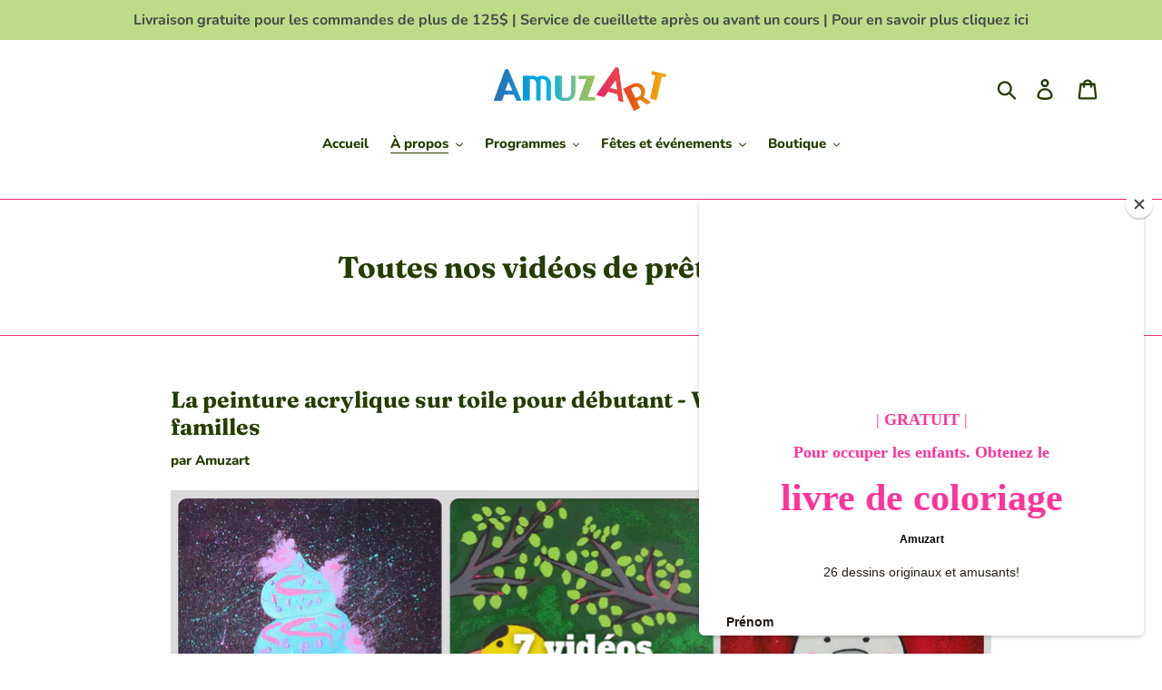

--- FILE ---
content_type: text/html; charset=utf-8
request_url: https://amuzart.com/blogs/videos-pret-a-creer-amuzart
body_size: 29090
content:
<!doctype html>
<html class="no-js" lang="fr">
<head>
  <meta name="facebook-domain-verification" content="ghlyjacjg5xhemh1zdxih174emfe5p" />
  <meta charset="utf-8">
  <meta http-equiv="X-UA-Compatible" content="IE=edge,chrome=1">
  <meta name="viewport" content="width=device-width,initial-scale=1">
  <meta name="theme-color" content="#6ed941">

  <link rel="canonical" href="https://amuzart.com/blogs/videos-pret-a-creer-amuzart"><link rel="shortcut icon" href="//amuzart.com/cdn/shop/files/logo_cercle2_32x32.png?v=1638671492" type="image/png"><title>Toutes nos vidéos de prêt-à-créer
&ndash; Amuzart</title><meta name="description" content="Des idées de bricolage ou de projets artistiques inédits pour les enfants. Nos prêts-à-créer ce sont des instructions claires, du matériel selon vos besoins et une activité facile à organiser. Voici les vidéos de nos prêts-à-créer disponible à ce jour. Peinture facile pour enfants ou initiation à la sculpture."><!-- /snippets/social-meta-tags.liquid -->




<meta property="og:site_name" content="Amuzart">
<meta property="og:url" content="https://amuzart.com/blogs/videos-pret-a-creer-amuzart">
<meta property="og:title" content="Toutes nos vidéos de prêt-à-créer">
<meta property="og:type" content="website">
<meta property="og:description" content="Des idées de bricolage ou de projets artistiques inédits pour les enfants. Nos prêts-à-créer ce sont des instructions claires, du matériel selon vos besoins et une activité facile à organiser. Voici les vidéos de nos prêts-à-créer disponible à ce jour. Peinture facile pour enfants ou initiation à la sculpture.">

<meta property="og:image" content="http://amuzart.com/cdn/shop/files/logofondblanc_3200_1800_1200x1200.jpg?v=1637204815">
<meta property="og:image:secure_url" content="https://amuzart.com/cdn/shop/files/logofondblanc_3200_1800_1200x1200.jpg?v=1637204815">


<meta name="twitter:card" content="summary_large_image">
<meta name="twitter:title" content="Toutes nos vidéos de prêt-à-créer">
<meta name="twitter:description" content="Des idées de bricolage ou de projets artistiques inédits pour les enfants. Nos prêts-à-créer ce sont des instructions claires, du matériel selon vos besoins et une activité facile à organiser. Voici les vidéos de nos prêts-à-créer disponible à ce jour. Peinture facile pour enfants ou initiation à la sculpture.">


  <link href="//amuzart.com/cdn/shop/t/13/assets/theme.scss.css?v=46071732960597522401762195523" rel="stylesheet" type="text/css" media="all" />

  <script>
    var theme = {
      breakpoints: {
        medium: 750,
        large: 990,
        widescreen: 1400
      },
      strings: {
        addToCart: "Ajouter au panier",
        soldOut: "Épuisé",
        unavailable: "Non disponible",
        regularPrice: "Prix normal",
        salePrice: "Prix réduit",
        sale: "Solde",
        showMore: "Afficher plus",
        showLess: "Afficher moins",
        addressError: "Une erreur s\u0026#39;est produite dans la recherche de cette adresse",
        addressNoResults: "Aucun résultat pour cette adresse",
        addressQueryLimit: "Vous avez dépassé la limite d'utilisation de l'API de Google. Pensez à mettre à niveau vers un \u003ca href=\"https:\/\/developers.google.com\/maps\/premium\/usage-limits\"\u003eforfait premium\u003c\/a\u003e.",
        authError: "Une erreur s'est produite lors de l'authentification de votre compte Google Maps.",
        newWindow: "S\u0026#39;ouvre dans une nouvelle fenêtre.",
        external: "Ouvre un site externe.",
        newWindowExternal: "Ouvre un site externe dans une nouvelle fenêtre.",
        removeLabel: "Supprimer [product]",
        update: "Mettre à jour",
        quantity: "Quantité",
        discountedTotal: "Total après réduction",
        regularTotal: "Total avant réduction",
        priceColumn: "Voir les détails de la réduction dans la colonne Prix.",
        quantityMinimumMessage: "La quantité doit être supérieure ou égale à 1",
        cartError: "Une erreur est survenue lors de l’actualisation de votre panier. Essayez de nouveau s’il vous plaît.",
        removedItemMessage: "\u003cspan class=\"cart__removed-product-details\"\u003e([quantity]) [link]\u003c\/span\u003e supprimé(s) de votre panier.",
        unitPrice: "Prix unitaire",
        unitPriceSeparator: "par",
        oneCartCount: "1 article",
        otherCartCount: "[count] article",
        quantityLabel: "Quantité : [count]"
      },
      moneyFormat: "{{amount}}$",
      moneyFormatWithCurrency: "{{amount}}$ CAD"
    }

    document.documentElement.className = document.documentElement.className.replace('no-js', 'js');
  </script><script src="//amuzart.com/cdn/shop/t/13/assets/lazysizes.js?v=94224023136283657951587343911" async="async"></script>
  <script src="//amuzart.com/cdn/shop/t/13/assets/vendor.js?v=12001839194546984181587343914" defer="defer"></script>
  <script src="//amuzart.com/cdn/shop/t/13/assets/theme.js?v=77617252079798594541587343913" defer="defer"></script>

  <script>window.performance && window.performance.mark && window.performance.mark('shopify.content_for_header.start');</script><meta name="google-site-verification" content="OvPXWO0awIwSX_96SNgBo5cNYTYm_YbRZ18OiOrzibI">
<meta id="shopify-digital-wallet" name="shopify-digital-wallet" content="/1518862425/digital_wallets/dialog">
<meta name="shopify-checkout-api-token" content="acc80a54678e7010f7f75ac60f4ad573">
<link rel="alternate" type="application/atom+xml" title="Feed" href="/blogs/videos-pret-a-creer-amuzart.atom" />
<link rel="next" href="/blogs/videos-pret-a-creer-amuzart?page=2">
<script async="async" src="/checkouts/internal/preloads.js?locale=fr-CA"></script>
<link rel="preconnect" href="https://shop.app" crossorigin="anonymous">
<script async="async" src="https://shop.app/checkouts/internal/preloads.js?locale=fr-CA&shop_id=1518862425" crossorigin="anonymous"></script>
<script id="apple-pay-shop-capabilities" type="application/json">{"shopId":1518862425,"countryCode":"CA","currencyCode":"CAD","merchantCapabilities":["supports3DS"],"merchantId":"gid:\/\/shopify\/Shop\/1518862425","merchantName":"Amuzart","requiredBillingContactFields":["postalAddress","email","phone"],"requiredShippingContactFields":["postalAddress","email","phone"],"shippingType":"shipping","supportedNetworks":["visa","masterCard","amex","discover","interac","jcb"],"total":{"type":"pending","label":"Amuzart","amount":"1.00"},"shopifyPaymentsEnabled":true,"supportsSubscriptions":true}</script>
<script id="shopify-features" type="application/json">{"accessToken":"acc80a54678e7010f7f75ac60f4ad573","betas":["rich-media-storefront-analytics"],"domain":"amuzart.com","predictiveSearch":true,"shopId":1518862425,"locale":"fr"}</script>
<script>var Shopify = Shopify || {};
Shopify.shop = "amuzart.myshopify.com";
Shopify.locale = "fr";
Shopify.currency = {"active":"CAD","rate":"1.0"};
Shopify.country = "CA";
Shopify.theme = {"name":"Debut-Prod-V2","id":95604146315,"schema_name":"Debut","schema_version":"14.5.0","theme_store_id":796,"role":"main"};
Shopify.theme.handle = "null";
Shopify.theme.style = {"id":null,"handle":null};
Shopify.cdnHost = "amuzart.com/cdn";
Shopify.routes = Shopify.routes || {};
Shopify.routes.root = "/";</script>
<script type="module">!function(o){(o.Shopify=o.Shopify||{}).modules=!0}(window);</script>
<script>!function(o){function n(){var o=[];function n(){o.push(Array.prototype.slice.apply(arguments))}return n.q=o,n}var t=o.Shopify=o.Shopify||{};t.loadFeatures=n(),t.autoloadFeatures=n()}(window);</script>
<script>
  window.ShopifyPay = window.ShopifyPay || {};
  window.ShopifyPay.apiHost = "shop.app\/pay";
  window.ShopifyPay.redirectState = null;
</script>
<script id="shop-js-analytics" type="application/json">{"pageType":"blog"}</script>
<script defer="defer" async type="module" src="//amuzart.com/cdn/shopifycloud/shop-js/modules/v2/client.init-shop-cart-sync_INwxTpsh.fr.esm.js"></script>
<script defer="defer" async type="module" src="//amuzart.com/cdn/shopifycloud/shop-js/modules/v2/chunk.common_YNAa1F1g.esm.js"></script>
<script type="module">
  await import("//amuzart.com/cdn/shopifycloud/shop-js/modules/v2/client.init-shop-cart-sync_INwxTpsh.fr.esm.js");
await import("//amuzart.com/cdn/shopifycloud/shop-js/modules/v2/chunk.common_YNAa1F1g.esm.js");

  window.Shopify.SignInWithShop?.initShopCartSync?.({"fedCMEnabled":true,"windoidEnabled":true});

</script>
<script>
  window.Shopify = window.Shopify || {};
  if (!window.Shopify.featureAssets) window.Shopify.featureAssets = {};
  window.Shopify.featureAssets['shop-js'] = {"shop-cart-sync":["modules/v2/client.shop-cart-sync_BVs4vSl-.fr.esm.js","modules/v2/chunk.common_YNAa1F1g.esm.js"],"init-fed-cm":["modules/v2/client.init-fed-cm_CEmYoMXU.fr.esm.js","modules/v2/chunk.common_YNAa1F1g.esm.js"],"shop-button":["modules/v2/client.shop-button_BhVpOdEY.fr.esm.js","modules/v2/chunk.common_YNAa1F1g.esm.js"],"init-windoid":["modules/v2/client.init-windoid_DVncJssP.fr.esm.js","modules/v2/chunk.common_YNAa1F1g.esm.js"],"shop-cash-offers":["modules/v2/client.shop-cash-offers_CD5ChB-w.fr.esm.js","modules/v2/chunk.common_YNAa1F1g.esm.js","modules/v2/chunk.modal_DXhkN-5p.esm.js"],"shop-toast-manager":["modules/v2/client.shop-toast-manager_CMZA41xP.fr.esm.js","modules/v2/chunk.common_YNAa1F1g.esm.js"],"init-shop-email-lookup-coordinator":["modules/v2/client.init-shop-email-lookup-coordinator_Dxg3Qq63.fr.esm.js","modules/v2/chunk.common_YNAa1F1g.esm.js"],"pay-button":["modules/v2/client.pay-button_CApwTr-J.fr.esm.js","modules/v2/chunk.common_YNAa1F1g.esm.js"],"avatar":["modules/v2/client.avatar_BTnouDA3.fr.esm.js"],"init-shop-cart-sync":["modules/v2/client.init-shop-cart-sync_INwxTpsh.fr.esm.js","modules/v2/chunk.common_YNAa1F1g.esm.js"],"shop-login-button":["modules/v2/client.shop-login-button_Ctct7BR2.fr.esm.js","modules/v2/chunk.common_YNAa1F1g.esm.js","modules/v2/chunk.modal_DXhkN-5p.esm.js"],"init-customer-accounts-sign-up":["modules/v2/client.init-customer-accounts-sign-up_DTysEz83.fr.esm.js","modules/v2/client.shop-login-button_Ctct7BR2.fr.esm.js","modules/v2/chunk.common_YNAa1F1g.esm.js","modules/v2/chunk.modal_DXhkN-5p.esm.js"],"init-shop-for-new-customer-accounts":["modules/v2/client.init-shop-for-new-customer-accounts_wbmNjFX3.fr.esm.js","modules/v2/client.shop-login-button_Ctct7BR2.fr.esm.js","modules/v2/chunk.common_YNAa1F1g.esm.js","modules/v2/chunk.modal_DXhkN-5p.esm.js"],"init-customer-accounts":["modules/v2/client.init-customer-accounts_DqpN27KS.fr.esm.js","modules/v2/client.shop-login-button_Ctct7BR2.fr.esm.js","modules/v2/chunk.common_YNAa1F1g.esm.js","modules/v2/chunk.modal_DXhkN-5p.esm.js"],"shop-follow-button":["modules/v2/client.shop-follow-button_CBz8VXaE.fr.esm.js","modules/v2/chunk.common_YNAa1F1g.esm.js","modules/v2/chunk.modal_DXhkN-5p.esm.js"],"lead-capture":["modules/v2/client.lead-capture_Bo6pQGej.fr.esm.js","modules/v2/chunk.common_YNAa1F1g.esm.js","modules/v2/chunk.modal_DXhkN-5p.esm.js"],"checkout-modal":["modules/v2/client.checkout-modal_B_8gz53b.fr.esm.js","modules/v2/chunk.common_YNAa1F1g.esm.js","modules/v2/chunk.modal_DXhkN-5p.esm.js"],"shop-login":["modules/v2/client.shop-login_CTIGRVE1.fr.esm.js","modules/v2/chunk.common_YNAa1F1g.esm.js","modules/v2/chunk.modal_DXhkN-5p.esm.js"],"payment-terms":["modules/v2/client.payment-terms_BUSo56Mg.fr.esm.js","modules/v2/chunk.common_YNAa1F1g.esm.js","modules/v2/chunk.modal_DXhkN-5p.esm.js"]};
</script>
<script>(function() {
  var isLoaded = false;
  function asyncLoad() {
    if (isLoaded) return;
    isLoaded = true;
    var urls = ["https:\/\/chimpstatic.com\/mcjs-connected\/js\/users\/57276733c2c8e2f9ebd598a7d\/b8a81c3652ddf7842ddd7e098.js?shop=amuzart.myshopify.com"];
    for (var i = 0; i < urls.length; i++) {
      var s = document.createElement('script');
      s.type = 'text/javascript';
      s.async = true;
      s.src = urls[i];
      var x = document.getElementsByTagName('script')[0];
      x.parentNode.insertBefore(s, x);
    }
  };
  if(window.attachEvent) {
    window.attachEvent('onload', asyncLoad);
  } else {
    window.addEventListener('load', asyncLoad, false);
  }
})();</script>
<script id="__st">var __st={"a":1518862425,"offset":-18000,"reqid":"7d51b508-a3f7-47a6-afc8-9b15908d8792-1768959651","pageurl":"amuzart.com\/blogs\/videos-pret-a-creer-amuzart","s":"blogs-72755937433","u":"28da68e94b63","p":"blog","rtyp":"blog","rid":72755937433};</script>
<script>window.ShopifyPaypalV4VisibilityTracking = true;</script>
<script id="captcha-bootstrap">!function(){'use strict';const t='contact',e='account',n='new_comment',o=[[t,t],['blogs',n],['comments',n],[t,'customer']],c=[[e,'customer_login'],[e,'guest_login'],[e,'recover_customer_password'],[e,'create_customer']],r=t=>t.map((([t,e])=>`form[action*='/${t}']:not([data-nocaptcha='true']) input[name='form_type'][value='${e}']`)).join(','),a=t=>()=>t?[...document.querySelectorAll(t)].map((t=>t.form)):[];function s(){const t=[...o],e=r(t);return a(e)}const i='password',u='form_key',d=['recaptcha-v3-token','g-recaptcha-response','h-captcha-response',i],f=()=>{try{return window.sessionStorage}catch{return}},m='__shopify_v',_=t=>t.elements[u];function p(t,e,n=!1){try{const o=window.sessionStorage,c=JSON.parse(o.getItem(e)),{data:r}=function(t){const{data:e,action:n}=t;return t[m]||n?{data:e,action:n}:{data:t,action:n}}(c);for(const[e,n]of Object.entries(r))t.elements[e]&&(t.elements[e].value=n);n&&o.removeItem(e)}catch(o){console.error('form repopulation failed',{error:o})}}const l='form_type',E='cptcha';function T(t){t.dataset[E]=!0}const w=window,h=w.document,L='Shopify',v='ce_forms',y='captcha';let A=!1;((t,e)=>{const n=(g='f06e6c50-85a8-45c8-87d0-21a2b65856fe',I='https://cdn.shopify.com/shopifycloud/storefront-forms-hcaptcha/ce_storefront_forms_captcha_hcaptcha.v1.5.2.iife.js',D={infoText:'Protégé par hCaptcha',privacyText:'Confidentialité',termsText:'Conditions'},(t,e,n)=>{const o=w[L][v],c=o.bindForm;if(c)return c(t,g,e,D).then(n);var r;o.q.push([[t,g,e,D],n]),r=I,A||(h.body.append(Object.assign(h.createElement('script'),{id:'captcha-provider',async:!0,src:r})),A=!0)});var g,I,D;w[L]=w[L]||{},w[L][v]=w[L][v]||{},w[L][v].q=[],w[L][y]=w[L][y]||{},w[L][y].protect=function(t,e){n(t,void 0,e),T(t)},Object.freeze(w[L][y]),function(t,e,n,w,h,L){const[v,y,A,g]=function(t,e,n){const i=e?o:[],u=t?c:[],d=[...i,...u],f=r(d),m=r(i),_=r(d.filter((([t,e])=>n.includes(e))));return[a(f),a(m),a(_),s()]}(w,h,L),I=t=>{const e=t.target;return e instanceof HTMLFormElement?e:e&&e.form},D=t=>v().includes(t);t.addEventListener('submit',(t=>{const e=I(t);if(!e)return;const n=D(e)&&!e.dataset.hcaptchaBound&&!e.dataset.recaptchaBound,o=_(e),c=g().includes(e)&&(!o||!o.value);(n||c)&&t.preventDefault(),c&&!n&&(function(t){try{if(!f())return;!function(t){const e=f();if(!e)return;const n=_(t);if(!n)return;const o=n.value;o&&e.removeItem(o)}(t);const e=Array.from(Array(32),(()=>Math.random().toString(36)[2])).join('');!function(t,e){_(t)||t.append(Object.assign(document.createElement('input'),{type:'hidden',name:u})),t.elements[u].value=e}(t,e),function(t,e){const n=f();if(!n)return;const o=[...t.querySelectorAll(`input[type='${i}']`)].map((({name:t})=>t)),c=[...d,...o],r={};for(const[a,s]of new FormData(t).entries())c.includes(a)||(r[a]=s);n.setItem(e,JSON.stringify({[m]:1,action:t.action,data:r}))}(t,e)}catch(e){console.error('failed to persist form',e)}}(e),e.submit())}));const S=(t,e)=>{t&&!t.dataset[E]&&(n(t,e.some((e=>e===t))),T(t))};for(const o of['focusin','change'])t.addEventListener(o,(t=>{const e=I(t);D(e)&&S(e,y())}));const B=e.get('form_key'),M=e.get(l),P=B&&M;t.addEventListener('DOMContentLoaded',(()=>{const t=y();if(P)for(const e of t)e.elements[l].value===M&&p(e,B);[...new Set([...A(),...v().filter((t=>'true'===t.dataset.shopifyCaptcha))])].forEach((e=>S(e,t)))}))}(h,new URLSearchParams(w.location.search),n,t,e,['guest_login'])})(!0,!0)}();</script>
<script integrity="sha256-4kQ18oKyAcykRKYeNunJcIwy7WH5gtpwJnB7kiuLZ1E=" data-source-attribution="shopify.loadfeatures" defer="defer" src="//amuzart.com/cdn/shopifycloud/storefront/assets/storefront/load_feature-a0a9edcb.js" crossorigin="anonymous"></script>
<script crossorigin="anonymous" defer="defer" src="//amuzart.com/cdn/shopifycloud/storefront/assets/shopify_pay/storefront-65b4c6d7.js?v=20250812"></script>
<script data-source-attribution="shopify.dynamic_checkout.dynamic.init">var Shopify=Shopify||{};Shopify.PaymentButton=Shopify.PaymentButton||{isStorefrontPortableWallets:!0,init:function(){window.Shopify.PaymentButton.init=function(){};var t=document.createElement("script");t.src="https://amuzart.com/cdn/shopifycloud/portable-wallets/latest/portable-wallets.fr.js",t.type="module",document.head.appendChild(t)}};
</script>
<script data-source-attribution="shopify.dynamic_checkout.buyer_consent">
  function portableWalletsHideBuyerConsent(e){var t=document.getElementById("shopify-buyer-consent"),n=document.getElementById("shopify-subscription-policy-button");t&&n&&(t.classList.add("hidden"),t.setAttribute("aria-hidden","true"),n.removeEventListener("click",e))}function portableWalletsShowBuyerConsent(e){var t=document.getElementById("shopify-buyer-consent"),n=document.getElementById("shopify-subscription-policy-button");t&&n&&(t.classList.remove("hidden"),t.removeAttribute("aria-hidden"),n.addEventListener("click",e))}window.Shopify?.PaymentButton&&(window.Shopify.PaymentButton.hideBuyerConsent=portableWalletsHideBuyerConsent,window.Shopify.PaymentButton.showBuyerConsent=portableWalletsShowBuyerConsent);
</script>
<script data-source-attribution="shopify.dynamic_checkout.cart.bootstrap">document.addEventListener("DOMContentLoaded",(function(){function t(){return document.querySelector("shopify-accelerated-checkout-cart, shopify-accelerated-checkout")}if(t())Shopify.PaymentButton.init();else{new MutationObserver((function(e,n){t()&&(Shopify.PaymentButton.init(),n.disconnect())})).observe(document.body,{childList:!0,subtree:!0})}}));
</script>
<link id="shopify-accelerated-checkout-styles" rel="stylesheet" media="screen" href="https://amuzart.com/cdn/shopifycloud/portable-wallets/latest/accelerated-checkout-backwards-compat.css" crossorigin="anonymous">
<style id="shopify-accelerated-checkout-cart">
        #shopify-buyer-consent {
  margin-top: 1em;
  display: inline-block;
  width: 100%;
}

#shopify-buyer-consent.hidden {
  display: none;
}

#shopify-subscription-policy-button {
  background: none;
  border: none;
  padding: 0;
  text-decoration: underline;
  font-size: inherit;
  cursor: pointer;
}

#shopify-subscription-policy-button::before {
  box-shadow: none;
}

      </style>

<script>window.performance && window.performance.mark && window.performance.mark('shopify.content_for_header.end');</script>
<link href="https://monorail-edge.shopifysvc.com" rel="dns-prefetch">
<script>(function(){if ("sendBeacon" in navigator && "performance" in window) {try {var session_token_from_headers = performance.getEntriesByType('navigation')[0].serverTiming.find(x => x.name == '_s').description;} catch {var session_token_from_headers = undefined;}var session_cookie_matches = document.cookie.match(/_shopify_s=([^;]*)/);var session_token_from_cookie = session_cookie_matches && session_cookie_matches.length === 2 ? session_cookie_matches[1] : "";var session_token = session_token_from_headers || session_token_from_cookie || "";function handle_abandonment_event(e) {var entries = performance.getEntries().filter(function(entry) {return /monorail-edge.shopifysvc.com/.test(entry.name);});if (!window.abandonment_tracked && entries.length === 0) {window.abandonment_tracked = true;var currentMs = Date.now();var navigation_start = performance.timing.navigationStart;var payload = {shop_id: 1518862425,url: window.location.href,navigation_start,duration: currentMs - navigation_start,session_token,page_type: "blog"};window.navigator.sendBeacon("https://monorail-edge.shopifysvc.com/v1/produce", JSON.stringify({schema_id: "online_store_buyer_site_abandonment/1.1",payload: payload,metadata: {event_created_at_ms: currentMs,event_sent_at_ms: currentMs}}));}}window.addEventListener('pagehide', handle_abandonment_event);}}());</script>
<script id="web-pixels-manager-setup">(function e(e,d,r,n,o){if(void 0===o&&(o={}),!Boolean(null===(a=null===(i=window.Shopify)||void 0===i?void 0:i.analytics)||void 0===a?void 0:a.replayQueue)){var i,a;window.Shopify=window.Shopify||{};var t=window.Shopify;t.analytics=t.analytics||{};var s=t.analytics;s.replayQueue=[],s.publish=function(e,d,r){return s.replayQueue.push([e,d,r]),!0};try{self.performance.mark("wpm:start")}catch(e){}var l=function(){var e={modern:/Edge?\/(1{2}[4-9]|1[2-9]\d|[2-9]\d{2}|\d{4,})\.\d+(\.\d+|)|Firefox\/(1{2}[4-9]|1[2-9]\d|[2-9]\d{2}|\d{4,})\.\d+(\.\d+|)|Chrom(ium|e)\/(9{2}|\d{3,})\.\d+(\.\d+|)|(Maci|X1{2}).+ Version\/(15\.\d+|(1[6-9]|[2-9]\d|\d{3,})\.\d+)([,.]\d+|)( \(\w+\)|)( Mobile\/\w+|) Safari\/|Chrome.+OPR\/(9{2}|\d{3,})\.\d+\.\d+|(CPU[ +]OS|iPhone[ +]OS|CPU[ +]iPhone|CPU IPhone OS|CPU iPad OS)[ +]+(15[._]\d+|(1[6-9]|[2-9]\d|\d{3,})[._]\d+)([._]\d+|)|Android:?[ /-](13[3-9]|1[4-9]\d|[2-9]\d{2}|\d{4,})(\.\d+|)(\.\d+|)|Android.+Firefox\/(13[5-9]|1[4-9]\d|[2-9]\d{2}|\d{4,})\.\d+(\.\d+|)|Android.+Chrom(ium|e)\/(13[3-9]|1[4-9]\d|[2-9]\d{2}|\d{4,})\.\d+(\.\d+|)|SamsungBrowser\/([2-9]\d|\d{3,})\.\d+/,legacy:/Edge?\/(1[6-9]|[2-9]\d|\d{3,})\.\d+(\.\d+|)|Firefox\/(5[4-9]|[6-9]\d|\d{3,})\.\d+(\.\d+|)|Chrom(ium|e)\/(5[1-9]|[6-9]\d|\d{3,})\.\d+(\.\d+|)([\d.]+$|.*Safari\/(?![\d.]+ Edge\/[\d.]+$))|(Maci|X1{2}).+ Version\/(10\.\d+|(1[1-9]|[2-9]\d|\d{3,})\.\d+)([,.]\d+|)( \(\w+\)|)( Mobile\/\w+|) Safari\/|Chrome.+OPR\/(3[89]|[4-9]\d|\d{3,})\.\d+\.\d+|(CPU[ +]OS|iPhone[ +]OS|CPU[ +]iPhone|CPU IPhone OS|CPU iPad OS)[ +]+(10[._]\d+|(1[1-9]|[2-9]\d|\d{3,})[._]\d+)([._]\d+|)|Android:?[ /-](13[3-9]|1[4-9]\d|[2-9]\d{2}|\d{4,})(\.\d+|)(\.\d+|)|Mobile Safari.+OPR\/([89]\d|\d{3,})\.\d+\.\d+|Android.+Firefox\/(13[5-9]|1[4-9]\d|[2-9]\d{2}|\d{4,})\.\d+(\.\d+|)|Android.+Chrom(ium|e)\/(13[3-9]|1[4-9]\d|[2-9]\d{2}|\d{4,})\.\d+(\.\d+|)|Android.+(UC? ?Browser|UCWEB|U3)[ /]?(15\.([5-9]|\d{2,})|(1[6-9]|[2-9]\d|\d{3,})\.\d+)\.\d+|SamsungBrowser\/(5\.\d+|([6-9]|\d{2,})\.\d+)|Android.+MQ{2}Browser\/(14(\.(9|\d{2,})|)|(1[5-9]|[2-9]\d|\d{3,})(\.\d+|))(\.\d+|)|K[Aa][Ii]OS\/(3\.\d+|([4-9]|\d{2,})\.\d+)(\.\d+|)/},d=e.modern,r=e.legacy,n=navigator.userAgent;return n.match(d)?"modern":n.match(r)?"legacy":"unknown"}(),u="modern"===l?"modern":"legacy",c=(null!=n?n:{modern:"",legacy:""})[u],f=function(e){return[e.baseUrl,"/wpm","/b",e.hashVersion,"modern"===e.buildTarget?"m":"l",".js"].join("")}({baseUrl:d,hashVersion:r,buildTarget:u}),m=function(e){var d=e.version,r=e.bundleTarget,n=e.surface,o=e.pageUrl,i=e.monorailEndpoint;return{emit:function(e){var a=e.status,t=e.errorMsg,s=(new Date).getTime(),l=JSON.stringify({metadata:{event_sent_at_ms:s},events:[{schema_id:"web_pixels_manager_load/3.1",payload:{version:d,bundle_target:r,page_url:o,status:a,surface:n,error_msg:t},metadata:{event_created_at_ms:s}}]});if(!i)return console&&console.warn&&console.warn("[Web Pixels Manager] No Monorail endpoint provided, skipping logging."),!1;try{return self.navigator.sendBeacon.bind(self.navigator)(i,l)}catch(e){}var u=new XMLHttpRequest;try{return u.open("POST",i,!0),u.setRequestHeader("Content-Type","text/plain"),u.send(l),!0}catch(e){return console&&console.warn&&console.warn("[Web Pixels Manager] Got an unhandled error while logging to Monorail."),!1}}}}({version:r,bundleTarget:l,surface:e.surface,pageUrl:self.location.href,monorailEndpoint:e.monorailEndpoint});try{o.browserTarget=l,function(e){var d=e.src,r=e.async,n=void 0===r||r,o=e.onload,i=e.onerror,a=e.sri,t=e.scriptDataAttributes,s=void 0===t?{}:t,l=document.createElement("script"),u=document.querySelector("head"),c=document.querySelector("body");if(l.async=n,l.src=d,a&&(l.integrity=a,l.crossOrigin="anonymous"),s)for(var f in s)if(Object.prototype.hasOwnProperty.call(s,f))try{l.dataset[f]=s[f]}catch(e){}if(o&&l.addEventListener("load",o),i&&l.addEventListener("error",i),u)u.appendChild(l);else{if(!c)throw new Error("Did not find a head or body element to append the script");c.appendChild(l)}}({src:f,async:!0,onload:function(){if(!function(){var e,d;return Boolean(null===(d=null===(e=window.Shopify)||void 0===e?void 0:e.analytics)||void 0===d?void 0:d.initialized)}()){var d=window.webPixelsManager.init(e)||void 0;if(d){var r=window.Shopify.analytics;r.replayQueue.forEach((function(e){var r=e[0],n=e[1],o=e[2];d.publishCustomEvent(r,n,o)})),r.replayQueue=[],r.publish=d.publishCustomEvent,r.visitor=d.visitor,r.initialized=!0}}},onerror:function(){return m.emit({status:"failed",errorMsg:"".concat(f," has failed to load")})},sri:function(e){var d=/^sha384-[A-Za-z0-9+/=]+$/;return"string"==typeof e&&d.test(e)}(c)?c:"",scriptDataAttributes:o}),m.emit({status:"loading"})}catch(e){m.emit({status:"failed",errorMsg:(null==e?void 0:e.message)||"Unknown error"})}}})({shopId: 1518862425,storefrontBaseUrl: "https://amuzart.com",extensionsBaseUrl: "https://extensions.shopifycdn.com/cdn/shopifycloud/web-pixels-manager",monorailEndpoint: "https://monorail-edge.shopifysvc.com/unstable/produce_batch",surface: "storefront-renderer",enabledBetaFlags: ["2dca8a86"],webPixelsConfigList: [{"id":"456884440","configuration":"{\"config\":\"{\\\"pixel_id\\\":\\\"G-KSCVDYTP17\\\",\\\"gtag_events\\\":[{\\\"type\\\":\\\"purchase\\\",\\\"action_label\\\":\\\"G-KSCVDYTP17\\\"},{\\\"type\\\":\\\"page_view\\\",\\\"action_label\\\":\\\"G-KSCVDYTP17\\\"},{\\\"type\\\":\\\"view_item\\\",\\\"action_label\\\":\\\"G-KSCVDYTP17\\\"},{\\\"type\\\":\\\"search\\\",\\\"action_label\\\":\\\"G-KSCVDYTP17\\\"},{\\\"type\\\":\\\"add_to_cart\\\",\\\"action_label\\\":\\\"G-KSCVDYTP17\\\"},{\\\"type\\\":\\\"begin_checkout\\\",\\\"action_label\\\":\\\"G-KSCVDYTP17\\\"},{\\\"type\\\":\\\"add_payment_info\\\",\\\"action_label\\\":\\\"G-KSCVDYTP17\\\"}],\\\"enable_monitoring_mode\\\":false}\"}","eventPayloadVersion":"v1","runtimeContext":"OPEN","scriptVersion":"b2a88bafab3e21179ed38636efcd8a93","type":"APP","apiClientId":1780363,"privacyPurposes":[],"dataSharingAdjustments":{"protectedCustomerApprovalScopes":["read_customer_address","read_customer_email","read_customer_name","read_customer_personal_data","read_customer_phone"]}},{"id":"201720024","configuration":"{\"pixel_id\":\"323380335133246\",\"pixel_type\":\"facebook_pixel\",\"metaapp_system_user_token\":\"-\"}","eventPayloadVersion":"v1","runtimeContext":"OPEN","scriptVersion":"ca16bc87fe92b6042fbaa3acc2fbdaa6","type":"APP","apiClientId":2329312,"privacyPurposes":["ANALYTICS","MARKETING","SALE_OF_DATA"],"dataSharingAdjustments":{"protectedCustomerApprovalScopes":["read_customer_address","read_customer_email","read_customer_name","read_customer_personal_data","read_customer_phone"]}},{"id":"67829976","configuration":"{\"tagID\":\"2613600357906\"}","eventPayloadVersion":"v1","runtimeContext":"STRICT","scriptVersion":"18031546ee651571ed29edbe71a3550b","type":"APP","apiClientId":3009811,"privacyPurposes":["ANALYTICS","MARKETING","SALE_OF_DATA"],"dataSharingAdjustments":{"protectedCustomerApprovalScopes":["read_customer_address","read_customer_email","read_customer_name","read_customer_personal_data","read_customer_phone"]}},{"id":"shopify-app-pixel","configuration":"{}","eventPayloadVersion":"v1","runtimeContext":"STRICT","scriptVersion":"0450","apiClientId":"shopify-pixel","type":"APP","privacyPurposes":["ANALYTICS","MARKETING"]},{"id":"shopify-custom-pixel","eventPayloadVersion":"v1","runtimeContext":"LAX","scriptVersion":"0450","apiClientId":"shopify-pixel","type":"CUSTOM","privacyPurposes":["ANALYTICS","MARKETING"]}],isMerchantRequest: false,initData: {"shop":{"name":"Amuzart","paymentSettings":{"currencyCode":"CAD"},"myshopifyDomain":"amuzart.myshopify.com","countryCode":"CA","storefrontUrl":"https:\/\/amuzart.com"},"customer":null,"cart":null,"checkout":null,"productVariants":[],"purchasingCompany":null},},"https://amuzart.com/cdn","fcfee988w5aeb613cpc8e4bc33m6693e112",{"modern":"","legacy":""},{"shopId":"1518862425","storefrontBaseUrl":"https:\/\/amuzart.com","extensionBaseUrl":"https:\/\/extensions.shopifycdn.com\/cdn\/shopifycloud\/web-pixels-manager","surface":"storefront-renderer","enabledBetaFlags":"[\"2dca8a86\"]","isMerchantRequest":"false","hashVersion":"fcfee988w5aeb613cpc8e4bc33m6693e112","publish":"custom","events":"[[\"page_viewed\",{}]]"});</script><script>
  window.ShopifyAnalytics = window.ShopifyAnalytics || {};
  window.ShopifyAnalytics.meta = window.ShopifyAnalytics.meta || {};
  window.ShopifyAnalytics.meta.currency = 'CAD';
  var meta = {"page":{"pageType":"blog","resourceType":"blog","resourceId":72755937433,"requestId":"7d51b508-a3f7-47a6-afc8-9b15908d8792-1768959651"}};
  for (var attr in meta) {
    window.ShopifyAnalytics.meta[attr] = meta[attr];
  }
</script>
<script class="analytics">
  (function () {
    var customDocumentWrite = function(content) {
      var jquery = null;

      if (window.jQuery) {
        jquery = window.jQuery;
      } else if (window.Checkout && window.Checkout.$) {
        jquery = window.Checkout.$;
      }

      if (jquery) {
        jquery('body').append(content);
      }
    };

    var hasLoggedConversion = function(token) {
      if (token) {
        return document.cookie.indexOf('loggedConversion=' + token) !== -1;
      }
      return false;
    }

    var setCookieIfConversion = function(token) {
      if (token) {
        var twoMonthsFromNow = new Date(Date.now());
        twoMonthsFromNow.setMonth(twoMonthsFromNow.getMonth() + 2);

        document.cookie = 'loggedConversion=' + token + '; expires=' + twoMonthsFromNow;
      }
    }

    var trekkie = window.ShopifyAnalytics.lib = window.trekkie = window.trekkie || [];
    if (trekkie.integrations) {
      return;
    }
    trekkie.methods = [
      'identify',
      'page',
      'ready',
      'track',
      'trackForm',
      'trackLink'
    ];
    trekkie.factory = function(method) {
      return function() {
        var args = Array.prototype.slice.call(arguments);
        args.unshift(method);
        trekkie.push(args);
        return trekkie;
      };
    };
    for (var i = 0; i < trekkie.methods.length; i++) {
      var key = trekkie.methods[i];
      trekkie[key] = trekkie.factory(key);
    }
    trekkie.load = function(config) {
      trekkie.config = config || {};
      trekkie.config.initialDocumentCookie = document.cookie;
      var first = document.getElementsByTagName('script')[0];
      var script = document.createElement('script');
      script.type = 'text/javascript';
      script.onerror = function(e) {
        var scriptFallback = document.createElement('script');
        scriptFallback.type = 'text/javascript';
        scriptFallback.onerror = function(error) {
                var Monorail = {
      produce: function produce(monorailDomain, schemaId, payload) {
        var currentMs = new Date().getTime();
        var event = {
          schema_id: schemaId,
          payload: payload,
          metadata: {
            event_created_at_ms: currentMs,
            event_sent_at_ms: currentMs
          }
        };
        return Monorail.sendRequest("https://" + monorailDomain + "/v1/produce", JSON.stringify(event));
      },
      sendRequest: function sendRequest(endpointUrl, payload) {
        // Try the sendBeacon API
        if (window && window.navigator && typeof window.navigator.sendBeacon === 'function' && typeof window.Blob === 'function' && !Monorail.isIos12()) {
          var blobData = new window.Blob([payload], {
            type: 'text/plain'
          });

          if (window.navigator.sendBeacon(endpointUrl, blobData)) {
            return true;
          } // sendBeacon was not successful

        } // XHR beacon

        var xhr = new XMLHttpRequest();

        try {
          xhr.open('POST', endpointUrl);
          xhr.setRequestHeader('Content-Type', 'text/plain');
          xhr.send(payload);
        } catch (e) {
          console.log(e);
        }

        return false;
      },
      isIos12: function isIos12() {
        return window.navigator.userAgent.lastIndexOf('iPhone; CPU iPhone OS 12_') !== -1 || window.navigator.userAgent.lastIndexOf('iPad; CPU OS 12_') !== -1;
      }
    };
    Monorail.produce('monorail-edge.shopifysvc.com',
      'trekkie_storefront_load_errors/1.1',
      {shop_id: 1518862425,
      theme_id: 95604146315,
      app_name: "storefront",
      context_url: window.location.href,
      source_url: "//amuzart.com/cdn/s/trekkie.storefront.cd680fe47e6c39ca5d5df5f0a32d569bc48c0f27.min.js"});

        };
        scriptFallback.async = true;
        scriptFallback.src = '//amuzart.com/cdn/s/trekkie.storefront.cd680fe47e6c39ca5d5df5f0a32d569bc48c0f27.min.js';
        first.parentNode.insertBefore(scriptFallback, first);
      };
      script.async = true;
      script.src = '//amuzart.com/cdn/s/trekkie.storefront.cd680fe47e6c39ca5d5df5f0a32d569bc48c0f27.min.js';
      first.parentNode.insertBefore(script, first);
    };
    trekkie.load(
      {"Trekkie":{"appName":"storefront","development":false,"defaultAttributes":{"shopId":1518862425,"isMerchantRequest":null,"themeId":95604146315,"themeCityHash":"7427188549967146455","contentLanguage":"fr","currency":"CAD","eventMetadataId":"d5795f68-264b-43a9-aa21-fa561ad808ba"},"isServerSideCookieWritingEnabled":true,"monorailRegion":"shop_domain","enabledBetaFlags":["65f19447"]},"Session Attribution":{},"S2S":{"facebookCapiEnabled":true,"source":"trekkie-storefront-renderer","apiClientId":580111}}
    );

    var loaded = false;
    trekkie.ready(function() {
      if (loaded) return;
      loaded = true;

      window.ShopifyAnalytics.lib = window.trekkie;

      var originalDocumentWrite = document.write;
      document.write = customDocumentWrite;
      try { window.ShopifyAnalytics.merchantGoogleAnalytics.call(this); } catch(error) {};
      document.write = originalDocumentWrite;

      window.ShopifyAnalytics.lib.page(null,{"pageType":"blog","resourceType":"blog","resourceId":72755937433,"requestId":"7d51b508-a3f7-47a6-afc8-9b15908d8792-1768959651","shopifyEmitted":true});

      var match = window.location.pathname.match(/checkouts\/(.+)\/(thank_you|post_purchase)/)
      var token = match? match[1]: undefined;
      if (!hasLoggedConversion(token)) {
        setCookieIfConversion(token);
        
      }
    });


        var eventsListenerScript = document.createElement('script');
        eventsListenerScript.async = true;
        eventsListenerScript.src = "//amuzart.com/cdn/shopifycloud/storefront/assets/shop_events_listener-3da45d37.js";
        document.getElementsByTagName('head')[0].appendChild(eventsListenerScript);

})();</script>
  <script>
  if (!window.ga || (window.ga && typeof window.ga !== 'function')) {
    window.ga = function ga() {
      (window.ga.q = window.ga.q || []).push(arguments);
      if (window.Shopify && window.Shopify.analytics && typeof window.Shopify.analytics.publish === 'function') {
        window.Shopify.analytics.publish("ga_stub_called", {}, {sendTo: "google_osp_migration"});
      }
      console.error("Shopify's Google Analytics stub called with:", Array.from(arguments), "\nSee https://help.shopify.com/manual/promoting-marketing/pixels/pixel-migration#google for more information.");
    };
    if (window.Shopify && window.Shopify.analytics && typeof window.Shopify.analytics.publish === 'function') {
      window.Shopify.analytics.publish("ga_stub_initialized", {}, {sendTo: "google_osp_migration"});
    }
  }
</script>
<script
  defer
  src="https://amuzart.com/cdn/shopifycloud/perf-kit/shopify-perf-kit-3.0.4.min.js"
  data-application="storefront-renderer"
  data-shop-id="1518862425"
  data-render-region="gcp-us-central1"
  data-page-type="blog"
  data-theme-instance-id="95604146315"
  data-theme-name="Debut"
  data-theme-version="14.5.0"
  data-monorail-region="shop_domain"
  data-resource-timing-sampling-rate="10"
  data-shs="true"
  data-shs-beacon="true"
  data-shs-export-with-fetch="true"
  data-shs-logs-sample-rate="1"
  data-shs-beacon-endpoint="https://amuzart.com/api/collect"
></script>
</head>

<body class="template-blog">

  <a class="in-page-link visually-hidden skip-link" href="#MainContent">Passer au contenu</a>

  <div id="SearchDrawer" class="search-bar drawer drawer--top" role="dialog" aria-modal="true" aria-label="Rechercher">
    <div class="search-bar__table">
      <div class="search-bar__table-cell search-bar__form-wrapper">
        <form class="search search-bar__form" action="/search" method="get" role="search">
          <input class="search__input search-bar__input" type="search" name="q" value="" placeholder="Rechercher" aria-label="Rechercher">
          <button class="search-bar__submit search__submit btn--link" type="submit">
            <svg aria-hidden="true" focusable="false" role="presentation" class="icon icon-search" viewBox="0 0 37 40"><path d="M35.6 36l-9.8-9.8c4.1-5.4 3.6-13.2-1.3-18.1-5.4-5.4-14.2-5.4-19.7 0-5.4 5.4-5.4 14.2 0 19.7 2.6 2.6 6.1 4.1 9.8 4.1 3 0 5.9-1 8.3-2.8l9.8 9.8c.4.4.9.6 1.4.6s1-.2 1.4-.6c.9-.9.9-2.1.1-2.9zm-20.9-8.2c-2.6 0-5.1-1-7-2.9-3.9-3.9-3.9-10.1 0-14C9.6 9 12.2 8 14.7 8s5.1 1 7 2.9c3.9 3.9 3.9 10.1 0 14-1.9 1.9-4.4 2.9-7 2.9z"/></svg>
            <span class="icon__fallback-text">Soumettre</span>
          </button>
        </form>
      </div>
      <div class="search-bar__table-cell text-right">
        <button type="button" class="btn--link search-bar__close js-drawer-close">
          <svg aria-hidden="true" focusable="false" role="presentation" class="icon icon-close" viewBox="0 0 40 40"><path d="M23.868 20.015L39.117 4.78c1.11-1.108 1.11-2.77 0-3.877-1.109-1.108-2.773-1.108-3.882 0L19.986 16.137 4.737.904C3.628-.204 1.965-.204.856.904c-1.11 1.108-1.11 2.77 0 3.877l15.249 15.234L.855 35.248c-1.108 1.108-1.108 2.77 0 3.877.555.554 1.248.831 1.942.831s1.386-.277 1.94-.83l15.25-15.234 15.248 15.233c.555.554 1.248.831 1.941.831s1.387-.277 1.941-.83c1.11-1.109 1.11-2.77 0-3.878L23.868 20.015z" class="layer"/></svg>
          <span class="icon__fallback-text">Fermer</span>
        </button>
      </div>
    </div>
  </div><style data-shopify>

  .cart-popup {
    box-shadow: 1px 1px 10px 2px rgba(232, 44, 106, 0.5);
  }</style><div class="cart-popup-wrapper cart-popup-wrapper--hidden" role="dialog" aria-modal="true" aria-labelledby="CartPopupHeading" data-cart-popup-wrapper>
  <div class="cart-popup" data-cart-popup tabindex="-1">
    <h2 id="CartPopupHeading" class="cart-popup__heading">Ajouté au panier à l&#39;instant</h2>
    <button class="cart-popup__close" aria-label="Fermer" data-cart-popup-close><svg aria-hidden="true" focusable="false" role="presentation" class="icon icon-close" viewBox="0 0 40 40"><path d="M23.868 20.015L39.117 4.78c1.11-1.108 1.11-2.77 0-3.877-1.109-1.108-2.773-1.108-3.882 0L19.986 16.137 4.737.904C3.628-.204 1.965-.204.856.904c-1.11 1.108-1.11 2.77 0 3.877l15.249 15.234L.855 35.248c-1.108 1.108-1.108 2.77 0 3.877.555.554 1.248.831 1.942.831s1.386-.277 1.94-.83l15.25-15.234 15.248 15.233c.555.554 1.248.831 1.941.831s1.387-.277 1.941-.83c1.11-1.109 1.11-2.77 0-3.878L23.868 20.015z" class="layer"/></svg></button>

    <div class="cart-popup-item">
      <div class="cart-popup-item__image-wrapper hide" data-cart-popup-image-wrapper>
        <div class="cart-popup-item__image cart-popup-item__image--placeholder" data-cart-popup-image-placeholder>
          <div data-placeholder-size></div>
          <div class="placeholder-background placeholder-background--animation"></div>
        </div>
      </div>
      <div class="cart-popup-item__description">
        <div>
          <div class="cart-popup-item__title" data-cart-popup-title></div>
          <ul class="product-details" aria-label="Détails des produits" data-cart-popup-product-details></ul>
        </div>
        <div class="cart-popup-item__quantity">
          <span class="visually-hidden" data-cart-popup-quantity-label></span>
          <span aria-hidden="true">Qté:</span>
          <span aria-hidden="true" data-cart-popup-quantity></span>
        </div>
      </div>
    </div>

    <a href="/cart" class="cart-popup__cta-link btn btn--secondary-accent">
      Voir le panier (<span data-cart-popup-cart-quantity></span>)
    </a>

    <div class="cart-popup__dismiss">
      <button class="cart-popup__dismiss-button text-link text-link--accent" data-cart-popup-dismiss>
        Poursuivre vos achats
      </button>
    </div>
  </div>
</div>

<div id="shopify-section-header" class="shopify-section">
  <style>
    
      .site-header__logo-image {
        max-width: 190px;
      }
    

    
  </style>


<div data-section-id="header" data-section-type="header-section">
  
    
      <style>
        .announcement-bar {
          background-color: #bcdc88;
        }

        .announcement-bar--link:hover {
          

          
            
            background-color: #a5d060;
          
        }

        .announcement-bar__message {
          color: #484848;
        }
      </style>

      
        <a href="/pages/politiques-dachat-et-de-livraison" class="announcement-bar announcement-bar--link">
      

        <p class="announcement-bar__message">Livraison gratuite pour les commandes de plus de 125$ | Service de cueillette après ou avant un cours | Pour en savoir plus cliquez ici</p>

      
        </a>
      

    
  

  <header class="site-header logo--center" role="banner">
    <div class="grid grid--no-gutters grid--table site-header__mobile-nav">
      

      <div class="grid__item medium-up--one-third medium-up--push-one-third logo-align--center">
        
        
          <div class="h2 site-header__logo">
        
          
<a href="/" class="site-header__logo-image site-header__logo-image--centered">
              
              <img class="lazyload js"
                   src="//amuzart.com/cdn/shop/files/Logo_final_Amuzart_300x300.png?v=1637204854"
                   data-src="//amuzart.com/cdn/shop/files/Logo_final_Amuzart_{width}x.png?v=1637204854"
                   data-widths="[180, 360, 540, 720, 900, 1080, 1296, 1512, 1728, 2048]"
                   data-aspectratio="4.0"
                   data-sizes="auto"
                   alt="Amuzart"
                   style="max-width: 190px">
              <noscript>
                
                <img src="//amuzart.com/cdn/shop/files/Logo_final_Amuzart_190x.png?v=1637204854"
                     srcset="//amuzart.com/cdn/shop/files/Logo_final_Amuzart_190x.png?v=1637204854 1x, //amuzart.com/cdn/shop/files/Logo_final_Amuzart_190x@2x.png?v=1637204854 2x"
                     alt="Amuzart"
                     style="max-width: 190px;">
              </noscript>
            </a>
          
        
          </div>
        
      </div>

      

      <div class="grid__item medium-up--one-third medium-up--push-one-third text-right site-header__icons site-header__icons--plus">
        <div class="site-header__icons-wrapper">
          <div class="site-header__search site-header__icon">
            
<form action="/search" method="get" class="search-header search" role="search">
  <input class="search-header__input search__input"
    type="search"
    name="q"
    placeholder="Rechercher"
    aria-label="Rechercher">
  <button class="search-header__submit search__submit btn--link site-header__icon" type="submit">
    <svg aria-hidden="true" focusable="false" role="presentation" class="icon icon-search" viewBox="0 0 37 40"><path d="M35.6 36l-9.8-9.8c4.1-5.4 3.6-13.2-1.3-18.1-5.4-5.4-14.2-5.4-19.7 0-5.4 5.4-5.4 14.2 0 19.7 2.6 2.6 6.1 4.1 9.8 4.1 3 0 5.9-1 8.3-2.8l9.8 9.8c.4.4.9.6 1.4.6s1-.2 1.4-.6c.9-.9.9-2.1.1-2.9zm-20.9-8.2c-2.6 0-5.1-1-7-2.9-3.9-3.9-3.9-10.1 0-14C9.6 9 12.2 8 14.7 8s5.1 1 7 2.9c3.9 3.9 3.9 10.1 0 14-1.9 1.9-4.4 2.9-7 2.9z"/></svg>
    <span class="icon__fallback-text">Soumettre</span>
  </button>
</form>

          </div>

          <button type="button" class="btn--link site-header__icon site-header__search-toggle js-drawer-open-top">
            <svg aria-hidden="true" focusable="false" role="presentation" class="icon icon-search" viewBox="0 0 37 40"><path d="M35.6 36l-9.8-9.8c4.1-5.4 3.6-13.2-1.3-18.1-5.4-5.4-14.2-5.4-19.7 0-5.4 5.4-5.4 14.2 0 19.7 2.6 2.6 6.1 4.1 9.8 4.1 3 0 5.9-1 8.3-2.8l9.8 9.8c.4.4.9.6 1.4.6s1-.2 1.4-.6c.9-.9.9-2.1.1-2.9zm-20.9-8.2c-2.6 0-5.1-1-7-2.9-3.9-3.9-3.9-10.1 0-14C9.6 9 12.2 8 14.7 8s5.1 1 7 2.9c3.9 3.9 3.9 10.1 0 14-1.9 1.9-4.4 2.9-7 2.9z"/></svg>
            <span class="icon__fallback-text">Rechercher</span>
          </button>

          
            
              <a href="https://amuzart.com/customer_authentication/redirect?locale=fr&region_country=CA" class="site-header__icon site-header__account">
                <svg aria-hidden="true" focusable="false" role="presentation" class="icon icon-login" viewBox="0 0 28.33 37.68"><path d="M14.17 14.9a7.45 7.45 0 1 0-7.5-7.45 7.46 7.46 0 0 0 7.5 7.45zm0-10.91a3.45 3.45 0 1 1-3.5 3.46A3.46 3.46 0 0 1 14.17 4zM14.17 16.47A14.18 14.18 0 0 0 0 30.68c0 1.41.66 4 5.11 5.66a27.17 27.17 0 0 0 9.06 1.34c6.54 0 14.17-1.84 14.17-7a14.18 14.18 0 0 0-14.17-14.21zm0 17.21c-6.3 0-10.17-1.77-10.17-3a10.17 10.17 0 1 1 20.33 0c.01 1.23-3.86 3-10.16 3z"/></svg>
                <span class="icon__fallback-text">Se connecter</span>
              </a>
            
          

          <a href="/cart" class="site-header__icon site-header__cart">
            <svg aria-hidden="true" focusable="false" role="presentation" class="icon icon-cart" viewBox="0 0 37 40"><path d="M36.5 34.8L33.3 8h-5.9C26.7 3.9 23 .8 18.5.8S10.3 3.9 9.6 8H3.7L.5 34.8c-.2 1.5.4 2.4.9 3 .5.5 1.4 1.2 3.1 1.2h28c1.3 0 2.4-.4 3.1-1.3.7-.7 1-1.8.9-2.9zm-18-30c2.2 0 4.1 1.4 4.7 3.2h-9.5c.7-1.9 2.6-3.2 4.8-3.2zM4.5 35l2.8-23h2.2v3c0 1.1.9 2 2 2s2-.9 2-2v-3h10v3c0 1.1.9 2 2 2s2-.9 2-2v-3h2.2l2.8 23h-28z"/></svg>
            <span class="icon__fallback-text">Panier</span>
            <div id="CartCount" class="site-header__cart-count hide" data-cart-count-bubble>
              <span data-cart-count>0</span>
              <span class="icon__fallback-text medium-up--hide">article</span>
            </div>
          </a>

          

          
            <button type="button" class="btn--link site-header__icon site-header__menu js-mobile-nav-toggle mobile-nav--open" aria-controls="MobileNav"  aria-expanded="false" aria-label="Menu">
              <svg aria-hidden="true" focusable="false" role="presentation" class="icon icon-hamburger" viewBox="0 0 37 40"><path d="M33.5 25h-30c-1.1 0-2-.9-2-2s.9-2 2-2h30c1.1 0 2 .9 2 2s-.9 2-2 2zm0-11.5h-30c-1.1 0-2-.9-2-2s.9-2 2-2h30c1.1 0 2 .9 2 2s-.9 2-2 2zm0 23h-30c-1.1 0-2-.9-2-2s.9-2 2-2h30c1.1 0 2 .9 2 2s-.9 2-2 2z"/></svg>
              <svg aria-hidden="true" focusable="false" role="presentation" class="icon icon-close" viewBox="0 0 40 40"><path d="M23.868 20.015L39.117 4.78c1.11-1.108 1.11-2.77 0-3.877-1.109-1.108-2.773-1.108-3.882 0L19.986 16.137 4.737.904C3.628-.204 1.965-.204.856.904c-1.11 1.108-1.11 2.77 0 3.877l15.249 15.234L.855 35.248c-1.108 1.108-1.108 2.77 0 3.877.555.554 1.248.831 1.942.831s1.386-.277 1.94-.83l15.25-15.234 15.248 15.233c.555.554 1.248.831 1.941.831s1.387-.277 1.941-.83c1.11-1.109 1.11-2.77 0-3.878L23.868 20.015z" class="layer"/></svg>
            </button>
          
        </div>

      </div>
    </div>

    <nav class="mobile-nav-wrapper medium-up--hide" role="navigation">
      <ul id="MobileNav" class="mobile-nav">
        
<li class="mobile-nav__item border-bottom">
            
              <a href="/"
                class="mobile-nav__link"
                
              >
                <span class="mobile-nav__label">Accueil </span>
              </a>
            
          </li>
        
<li class="mobile-nav__item border-bottom">
            
              
              <button type="button" class="btn--link js-toggle-submenu mobile-nav__link mobile-nav__link--active" data-target="a-propos-2" data-level="1" aria-expanded="false">
                <span class="mobile-nav__label">À propos</span>
                <div class="mobile-nav__icon">
                  <svg aria-hidden="true" focusable="false" role="presentation" class="icon icon-chevron-right" viewBox="0 0 7 11"><path d="M1.5 11A1.5 1.5 0 0 1 .44 8.44L3.38 5.5.44 2.56A1.5 1.5 0 0 1 2.56.44l4 4a1.5 1.5 0 0 1 0 2.12l-4 4A1.5 1.5 0 0 1 1.5 11z" fill="#fff"/></svg>
                </div>
              </button>
              <ul class="mobile-nav__dropdown" data-parent="a-propos-2" data-level="2">
                <li class="visually-hidden" tabindex="-1" data-menu-title="2">À propos Menu</li>
                <li class="mobile-nav__item border-bottom">
                  <div class="mobile-nav__table">
                    <div class="mobile-nav__table-cell mobile-nav__return">
                      <button class="btn--link js-toggle-submenu mobile-nav__return-btn" type="button" aria-expanded="true" aria-label="À propos">
                        <svg aria-hidden="true" focusable="false" role="presentation" class="icon icon-chevron-left" viewBox="0 0 7 11"><path d="M5.5.037a1.5 1.5 0 0 1 1.06 2.56l-2.94 2.94 2.94 2.94a1.5 1.5 0 0 1-2.12 2.12l-4-4a1.5 1.5 0 0 1 0-2.12l4-4A1.5 1.5 0 0 1 5.5.037z" fill="#fff" class="layer"/></svg>
                      </button>
                    </div>
                    <span class="mobile-nav__sublist-link mobile-nav__sublist-header mobile-nav__sublist-header--main-nav-parent">
                      <span class="mobile-nav__label">À propos</span>
                    </span>
                  </div>
                </li>

                
                  <li class="mobile-nav__item border-bottom">
                    
                      <a href="/blogs/art-materiel-et-creativite"
                        class="mobile-nav__sublist-link"
                        
                      >
                        <span class="mobile-nav__label">Blogue Amuzart</span>
                      </a>
                    
                  </li>
                
                  <li class="mobile-nav__item border-bottom">
                    
                      <a href="/blogs/amuzart/a-propos-mission-et-histoire-de-la-fondatrice"
                        class="mobile-nav__sublist-link"
                        
                      >
                        <span class="mobile-nav__label">Mission et histoire de la fondatrice</span>
                      </a>
                    
                  </li>
                
                  <li class="mobile-nav__item border-bottom">
                    
                      
                      <button type="button" class="btn--link js-toggle-submenu mobile-nav__link mobile-nav__sublist-link" data-target="videos-amuzart-2-3" aria-expanded="false">
                        <span class="mobile-nav__label">Vidéos Amuzart</span>
                        <div class="mobile-nav__icon">
                          <svg aria-hidden="true" focusable="false" role="presentation" class="icon icon-chevron-right" viewBox="0 0 7 11"><path d="M1.5 11A1.5 1.5 0 0 1 .44 8.44L3.38 5.5.44 2.56A1.5 1.5 0 0 1 2.56.44l4 4a1.5 1.5 0 0 1 0 2.12l-4 4A1.5 1.5 0 0 1 1.5 11z" fill="#fff"/></svg>
                        </div>
                      </button>
                      <ul class="mobile-nav__dropdown" data-parent="videos-amuzart-2-3" data-level="3">
                        <li class="visually-hidden" tabindex="-1" data-menu-title="3">Vidéos Amuzart Menu</li>
                        <li class="mobile-nav__item border-bottom">
                          <div class="mobile-nav__table">
                            <div class="mobile-nav__table-cell mobile-nav__return">
                              <button type="button" class="btn--link js-toggle-submenu mobile-nav__return-btn" data-target="a-propos-2" aria-expanded="true" aria-label="Vidéos Amuzart">
                                <svg aria-hidden="true" focusable="false" role="presentation" class="icon icon-chevron-left" viewBox="0 0 7 11"><path d="M5.5.037a1.5 1.5 0 0 1 1.06 2.56l-2.94 2.94 2.94 2.94a1.5 1.5 0 0 1-2.12 2.12l-4-4a1.5 1.5 0 0 1 0-2.12l4-4A1.5 1.5 0 0 1 5.5.037z" fill="#fff" class="layer"/></svg>
                              </button>
                            </div>
                            <a href="#"
                              class="mobile-nav__sublist-link mobile-nav__sublist-header"
                              
                            >
                              <span class="mobile-nav__label">Vidéos Amuzart</span>
                            </a>
                          </div>
                        </li>
                        
                          <li class="mobile-nav__item border-bottom">
                            <a href="/blogs/videos-pret-a-creer-amuzart"
                              class="mobile-nav__sublist-link"
                               aria-current="page"
                            >
                              <span class="mobile-nav__label">Vidéos pas à pas DIY</span>
                            </a>
                          </li>
                        
                          <li class="mobile-nav__item border-bottom">
                            <a href="/blogs/atelier-de-bricolage-en-ligne-avec-jacinthe"
                              class="mobile-nav__sublist-link"
                              
                            >
                              <span class="mobile-nav__label">Pour les 3 à 6 ans | Atelier de bricolage </span>
                            </a>
                          </li>
                        
                          <li class="mobile-nav__item border-bottom">
                            <a href="/blogs/japprends-a-peindre-avec-jacinthe"
                              class="mobile-nav__sublist-link"
                              
                            >
                              <span class="mobile-nav__label">Pour les 3 à 6 ans | J&#39;apprends à peindre à la gouache</span>
                            </a>
                          </li>
                        
                          <li class="mobile-nav__item border-bottom">
                            <a href="/blogs/ateliers-de-peinture-avec-jacinthe"
                              class="mobile-nav__sublist-link"
                              
                            >
                              <span class="mobile-nav__label">Pour les 6 à 12 ans | Atelier de peinture acrylique </span>
                            </a>
                          </li>
                        
                          <li class="mobile-nav__item">
                            <a href="/blogs/atelier-de-peinture-en-ligne"
                              class="mobile-nav__sublist-link"
                              
                            >
                              <span class="mobile-nav__label">Pour les 9 ans et plus | Atelier de peinture acrylique </span>
                            </a>
                          </li>
                        
                      </ul>
                    
                  </li>
                
                  <li class="mobile-nav__item">
                    
                      <a href="/pages/contact"
                        class="mobile-nav__sublist-link"
                        
                      >
                        <span class="mobile-nav__label">Contact</span>
                      </a>
                    
                  </li>
                
              </ul>
            
          </li>
        
<li class="mobile-nav__item border-bottom">
            
              
              <button type="button" class="btn--link js-toggle-submenu mobile-nav__link" data-target="programmes-3" data-level="1" aria-expanded="false">
                <span class="mobile-nav__label">Programmes</span>
                <div class="mobile-nav__icon">
                  <svg aria-hidden="true" focusable="false" role="presentation" class="icon icon-chevron-right" viewBox="0 0 7 11"><path d="M1.5 11A1.5 1.5 0 0 1 .44 8.44L3.38 5.5.44 2.56A1.5 1.5 0 0 1 2.56.44l4 4a1.5 1.5 0 0 1 0 2.12l-4 4A1.5 1.5 0 0 1 1.5 11z" fill="#fff"/></svg>
                </div>
              </button>
              <ul class="mobile-nav__dropdown" data-parent="programmes-3" data-level="2">
                <li class="visually-hidden" tabindex="-1" data-menu-title="2">Programmes Menu</li>
                <li class="mobile-nav__item border-bottom">
                  <div class="mobile-nav__table">
                    <div class="mobile-nav__table-cell mobile-nav__return">
                      <button class="btn--link js-toggle-submenu mobile-nav__return-btn" type="button" aria-expanded="true" aria-label="Programmes">
                        <svg aria-hidden="true" focusable="false" role="presentation" class="icon icon-chevron-left" viewBox="0 0 7 11"><path d="M5.5.037a1.5 1.5 0 0 1 1.06 2.56l-2.94 2.94 2.94 2.94a1.5 1.5 0 0 1-2.12 2.12l-4-4a1.5 1.5 0 0 1 0-2.12l4-4A1.5 1.5 0 0 1 5.5.037z" fill="#fff" class="layer"/></svg>
                      </button>
                    </div>
                    <span class="mobile-nav__sublist-link mobile-nav__sublist-header mobile-nav__sublist-header--main-nav-parent">
                      <span class="mobile-nav__label">Programmes</span>
                    </span>
                  </div>
                </li>

                
                  <li class="mobile-nav__item border-bottom">
                    
                      
                      <button type="button" class="btn--link js-toggle-submenu mobile-nav__link mobile-nav__sublist-link" data-target="cours-3-1" aria-expanded="false">
                        <span class="mobile-nav__label">Cours</span>
                        <div class="mobile-nav__icon">
                          <svg aria-hidden="true" focusable="false" role="presentation" class="icon icon-chevron-right" viewBox="0 0 7 11"><path d="M1.5 11A1.5 1.5 0 0 1 .44 8.44L3.38 5.5.44 2.56A1.5 1.5 0 0 1 2.56.44l4 4a1.5 1.5 0 0 1 0 2.12l-4 4A1.5 1.5 0 0 1 1.5 11z" fill="#fff"/></svg>
                        </div>
                      </button>
                      <ul class="mobile-nav__dropdown" data-parent="cours-3-1" data-level="3">
                        <li class="visually-hidden" tabindex="-1" data-menu-title="3">Cours Menu</li>
                        <li class="mobile-nav__item border-bottom">
                          <div class="mobile-nav__table">
                            <div class="mobile-nav__table-cell mobile-nav__return">
                              <button type="button" class="btn--link js-toggle-submenu mobile-nav__return-btn" data-target="programmes-3" aria-expanded="true" aria-label="Cours">
                                <svg aria-hidden="true" focusable="false" role="presentation" class="icon icon-chevron-left" viewBox="0 0 7 11"><path d="M5.5.037a1.5 1.5 0 0 1 1.06 2.56l-2.94 2.94 2.94 2.94a1.5 1.5 0 0 1-2.12 2.12l-4-4a1.5 1.5 0 0 1 0-2.12l4-4A1.5 1.5 0 0 1 5.5.037z" fill="#fff" class="layer"/></svg>
                              </button>
                            </div>
                            <a href="#"
                              class="mobile-nav__sublist-link mobile-nav__sublist-header"
                              
                            >
                              <span class="mobile-nav__label">Cours</span>
                            </a>
                          </div>
                        </li>
                        
                          <li class="mobile-nav__item">
                            <a href="/collections/cours-de-peinture-de-dessin-et-de-sculpture-a-gatineau-pour-les-enfants-a-latelier-amuzart"
                              class="mobile-nav__sublist-link"
                              
                            >
                              <span class="mobile-nav__label">Cours d&#39;arts plastiques à l&#39;atelier (Hull)</span>
                            </a>
                          </li>
                        
                      </ul>
                    
                  </li>
                
                  <li class="mobile-nav__item border-bottom">
                    
                      
                      <button type="button" class="btn--link js-toggle-submenu mobile-nav__link mobile-nav__sublist-link" data-target="ateliers-3-2" aria-expanded="false">
                        <span class="mobile-nav__label">Ateliers</span>
                        <div class="mobile-nav__icon">
                          <svg aria-hidden="true" focusable="false" role="presentation" class="icon icon-chevron-right" viewBox="0 0 7 11"><path d="M1.5 11A1.5 1.5 0 0 1 .44 8.44L3.38 5.5.44 2.56A1.5 1.5 0 0 1 2.56.44l4 4a1.5 1.5 0 0 1 0 2.12l-4 4A1.5 1.5 0 0 1 1.5 11z" fill="#fff"/></svg>
                        </div>
                      </button>
                      <ul class="mobile-nav__dropdown" data-parent="ateliers-3-2" data-level="3">
                        <li class="visually-hidden" tabindex="-1" data-menu-title="3">Ateliers Menu</li>
                        <li class="mobile-nav__item border-bottom">
                          <div class="mobile-nav__table">
                            <div class="mobile-nav__table-cell mobile-nav__return">
                              <button type="button" class="btn--link js-toggle-submenu mobile-nav__return-btn" data-target="programmes-3" aria-expanded="true" aria-label="Ateliers">
                                <svg aria-hidden="true" focusable="false" role="presentation" class="icon icon-chevron-left" viewBox="0 0 7 11"><path d="M5.5.037a1.5 1.5 0 0 1 1.06 2.56l-2.94 2.94 2.94 2.94a1.5 1.5 0 0 1-2.12 2.12l-4-4a1.5 1.5 0 0 1 0-2.12l4-4A1.5 1.5 0 0 1 5.5.037z" fill="#fff" class="layer"/></svg>
                              </button>
                            </div>
                            <a href="#"
                              class="mobile-nav__sublist-link mobile-nav__sublist-header"
                              
                            >
                              <span class="mobile-nav__label">Ateliers</span>
                            </a>
                          </div>
                        </li>
                        
                          <li class="mobile-nav__item">
                            <a href="/collections/ateliers-de-peinture-a-la-carte"
                              class="mobile-nav__sublist-link"
                              
                            >
                              <span class="mobile-nav__label">Atelier de peinture à la carte</span>
                            </a>
                          </li>
                        
                      </ul>
                    
                  </li>
                
                  <li class="mobile-nav__item border-bottom">
                    
                      
                      <button type="button" class="btn--link js-toggle-submenu mobile-nav__link mobile-nav__sublist-link" data-target="camp-dete-3-3" aria-expanded="false">
                        <span class="mobile-nav__label">Camp d&#39;été </span>
                        <div class="mobile-nav__icon">
                          <svg aria-hidden="true" focusable="false" role="presentation" class="icon icon-chevron-right" viewBox="0 0 7 11"><path d="M1.5 11A1.5 1.5 0 0 1 .44 8.44L3.38 5.5.44 2.56A1.5 1.5 0 0 1 2.56.44l4 4a1.5 1.5 0 0 1 0 2.12l-4 4A1.5 1.5 0 0 1 1.5 11z" fill="#fff"/></svg>
                        </div>
                      </button>
                      <ul class="mobile-nav__dropdown" data-parent="camp-dete-3-3" data-level="3">
                        <li class="visually-hidden" tabindex="-1" data-menu-title="3">Camp d'été  Menu</li>
                        <li class="mobile-nav__item border-bottom">
                          <div class="mobile-nav__table">
                            <div class="mobile-nav__table-cell mobile-nav__return">
                              <button type="button" class="btn--link js-toggle-submenu mobile-nav__return-btn" data-target="programmes-3" aria-expanded="true" aria-label="Camp d'été ">
                                <svg aria-hidden="true" focusable="false" role="presentation" class="icon icon-chevron-left" viewBox="0 0 7 11"><path d="M5.5.037a1.5 1.5 0 0 1 1.06 2.56l-2.94 2.94 2.94 2.94a1.5 1.5 0 0 1-2.12 2.12l-4-4a1.5 1.5 0 0 1 0-2.12l4-4A1.5 1.5 0 0 1 5.5.037z" fill="#fff" class="layer"/></svg>
                              </button>
                            </div>
                            <a href="#"
                              class="mobile-nav__sublist-link mobile-nav__sublist-header"
                              
                            >
                              <span class="mobile-nav__label">Camp d&#39;été </span>
                            </a>
                          </div>
                        </li>
                        
                          <li class="mobile-nav__item">
                            <a href="/collections/camp-de-jour-artistique-a-gatineau-secteur-hull"
                              class="mobile-nav__sublist-link"
                              
                            >
                              <span class="mobile-nav__label">Camp artistique 2025</span>
                            </a>
                          </li>
                        
                      </ul>
                    
                  </li>
                
                  <li class="mobile-nav__item border-bottom">
                    
                      
                      <button type="button" class="btn--link js-toggle-submenu mobile-nav__link mobile-nav__sublist-link" data-target="ateliers-pour-les-ecoles-3-4" aria-expanded="false">
                        <span class="mobile-nav__label">Ateliers pour les écoles</span>
                        <div class="mobile-nav__icon">
                          <svg aria-hidden="true" focusable="false" role="presentation" class="icon icon-chevron-right" viewBox="0 0 7 11"><path d="M1.5 11A1.5 1.5 0 0 1 .44 8.44L3.38 5.5.44 2.56A1.5 1.5 0 0 1 2.56.44l4 4a1.5 1.5 0 0 1 0 2.12l-4 4A1.5 1.5 0 0 1 1.5 11z" fill="#fff"/></svg>
                        </div>
                      </button>
                      <ul class="mobile-nav__dropdown" data-parent="ateliers-pour-les-ecoles-3-4" data-level="3">
                        <li class="visually-hidden" tabindex="-1" data-menu-title="3">Ateliers pour les écoles Menu</li>
                        <li class="mobile-nav__item border-bottom">
                          <div class="mobile-nav__table">
                            <div class="mobile-nav__table-cell mobile-nav__return">
                              <button type="button" class="btn--link js-toggle-submenu mobile-nav__return-btn" data-target="programmes-3" aria-expanded="true" aria-label="Ateliers pour les écoles">
                                <svg aria-hidden="true" focusable="false" role="presentation" class="icon icon-chevron-left" viewBox="0 0 7 11"><path d="M5.5.037a1.5 1.5 0 0 1 1.06 2.56l-2.94 2.94 2.94 2.94a1.5 1.5 0 0 1-2.12 2.12l-4-4a1.5 1.5 0 0 1 0-2.12l4-4A1.5 1.5 0 0 1 5.5.037z" fill="#fff" class="layer"/></svg>
                              </button>
                            </div>
                            <a href="#"
                              class="mobile-nav__sublist-link mobile-nav__sublist-header"
                              
                            >
                              <span class="mobile-nav__label">Ateliers pour les écoles</span>
                            </a>
                          </div>
                        </li>
                        
                          <li class="mobile-nav__item">
                            <a href="/pages/ateliers-artistiques-en-milieux-scolaire-a-gatineau"
                              class="mobile-nav__sublist-link"
                              
                            >
                              <span class="mobile-nav__label">Atelier Riopelle</span>
                            </a>
                          </li>
                        
                      </ul>
                    
                  </li>
                
                  <li class="mobile-nav__item">
                    
                      
                      <button type="button" class="btn--link js-toggle-submenu mobile-nav__link mobile-nav__sublist-link" data-target="atelier-de-peinture-corporatif-3-5" aria-expanded="false">
                        <span class="mobile-nav__label">Atelier de peinture corporatif</span>
                        <div class="mobile-nav__icon">
                          <svg aria-hidden="true" focusable="false" role="presentation" class="icon icon-chevron-right" viewBox="0 0 7 11"><path d="M1.5 11A1.5 1.5 0 0 1 .44 8.44L3.38 5.5.44 2.56A1.5 1.5 0 0 1 2.56.44l4 4a1.5 1.5 0 0 1 0 2.12l-4 4A1.5 1.5 0 0 1 1.5 11z" fill="#fff"/></svg>
                        </div>
                      </button>
                      <ul class="mobile-nav__dropdown" data-parent="atelier-de-peinture-corporatif-3-5" data-level="3">
                        <li class="visually-hidden" tabindex="-1" data-menu-title="3">Atelier de peinture corporatif Menu</li>
                        <li class="mobile-nav__item border-bottom">
                          <div class="mobile-nav__table">
                            <div class="mobile-nav__table-cell mobile-nav__return">
                              <button type="button" class="btn--link js-toggle-submenu mobile-nav__return-btn" data-target="programmes-3" aria-expanded="true" aria-label="Atelier de peinture corporatif">
                                <svg aria-hidden="true" focusable="false" role="presentation" class="icon icon-chevron-left" viewBox="0 0 7 11"><path d="M5.5.037a1.5 1.5 0 0 1 1.06 2.56l-2.94 2.94 2.94 2.94a1.5 1.5 0 0 1-2.12 2.12l-4-4a1.5 1.5 0 0 1 0-2.12l4-4A1.5 1.5 0 0 1 5.5.037z" fill="#fff" class="layer"/></svg>
                              </button>
                            </div>
                            <a href="#"
                              class="mobile-nav__sublist-link mobile-nav__sublist-header"
                              
                            >
                              <span class="mobile-nav__label">Atelier de peinture corporatif</span>
                            </a>
                          </div>
                        </li>
                        
                          <li class="mobile-nav__item">
                            <a href="https://amuzart.com/pages/atelier-de-peinture-corporatif-a-gatineau?_pos=1&_sid=70723455f&_ss=r"
                              class="mobile-nav__sublist-link"
                              
                            >
                              <span class="mobile-nav__label">Atelier de peinture d’équipe à Gatineau</span>
                            </a>
                          </li>
                        
                      </ul>
                    
                  </li>
                
              </ul>
            
          </li>
        
<li class="mobile-nav__item border-bottom">
            
              
              <button type="button" class="btn--link js-toggle-submenu mobile-nav__link" data-target="fetes-et-evenements-4" data-level="1" aria-expanded="false">
                <span class="mobile-nav__label">Fêtes et événements</span>
                <div class="mobile-nav__icon">
                  <svg aria-hidden="true" focusable="false" role="presentation" class="icon icon-chevron-right" viewBox="0 0 7 11"><path d="M1.5 11A1.5 1.5 0 0 1 .44 8.44L3.38 5.5.44 2.56A1.5 1.5 0 0 1 2.56.44l4 4a1.5 1.5 0 0 1 0 2.12l-4 4A1.5 1.5 0 0 1 1.5 11z" fill="#fff"/></svg>
                </div>
              </button>
              <ul class="mobile-nav__dropdown" data-parent="fetes-et-evenements-4" data-level="2">
                <li class="visually-hidden" tabindex="-1" data-menu-title="2">Fêtes et événements Menu</li>
                <li class="mobile-nav__item border-bottom">
                  <div class="mobile-nav__table">
                    <div class="mobile-nav__table-cell mobile-nav__return">
                      <button class="btn--link js-toggle-submenu mobile-nav__return-btn" type="button" aria-expanded="true" aria-label="Fêtes et événements">
                        <svg aria-hidden="true" focusable="false" role="presentation" class="icon icon-chevron-left" viewBox="0 0 7 11"><path d="M5.5.037a1.5 1.5 0 0 1 1.06 2.56l-2.94 2.94 2.94 2.94a1.5 1.5 0 0 1-2.12 2.12l-4-4a1.5 1.5 0 0 1 0-2.12l4-4A1.5 1.5 0 0 1 5.5.037z" fill="#fff" class="layer"/></svg>
                      </button>
                    </div>
                    <span class="mobile-nav__sublist-link mobile-nav__sublist-header mobile-nav__sublist-header--main-nav-parent">
                      <span class="mobile-nav__label">Fêtes et événements</span>
                    </span>
                  </div>
                </li>

                
                  <li class="mobile-nav__item border-bottom">
                    
                      <a href="/pages/fete-denfants-forfait-cle-en-main-pour-apprentis-artistes"
                        class="mobile-nav__sublist-link"
                        
                      >
                        <span class="mobile-nav__label">Fête d&#39;enfants à l&#39;atelier Amuzart</span>
                      </a>
                    
                  </li>
                
                  <li class="mobile-nav__item border-bottom">
                    
                      <a href="/pages/fetes-denfants"
                        class="mobile-nav__sublist-link"
                        
                      >
                        <span class="mobile-nav__label">Fête d&#39;enfants à domicile</span>
                      </a>
                    
                  </li>
                
                  <li class="mobile-nav__item border-bottom">
                    
                      <a href="/pages/atelier-de-peinture-a-domicile-pour-adulte"
                        class="mobile-nav__sublist-link"
                        
                      >
                        <span class="mobile-nav__label">Événement pour adulte </span>
                      </a>
                    
                  </li>
                
                  <li class="mobile-nav__item">
                    
                      <a href="/pages/lart-accessible-a-tous-animations-creatives-pour-festivals-et-fetes-de-quartier"
                        class="mobile-nav__sublist-link"
                        
                      >
                        <span class="mobile-nav__label">Animations pour festivals</span>
                      </a>
                    
                  </li>
                
              </ul>
            
          </li>
        
<li class="mobile-nav__item">
            
              
              <button type="button" class="btn--link js-toggle-submenu mobile-nav__link" data-target="boutique-5" data-level="1" aria-expanded="false">
                <span class="mobile-nav__label">Boutique</span>
                <div class="mobile-nav__icon">
                  <svg aria-hidden="true" focusable="false" role="presentation" class="icon icon-chevron-right" viewBox="0 0 7 11"><path d="M1.5 11A1.5 1.5 0 0 1 .44 8.44L3.38 5.5.44 2.56A1.5 1.5 0 0 1 2.56.44l4 4a1.5 1.5 0 0 1 0 2.12l-4 4A1.5 1.5 0 0 1 1.5 11z" fill="#fff"/></svg>
                </div>
              </button>
              <ul class="mobile-nav__dropdown" data-parent="boutique-5" data-level="2">
                <li class="visually-hidden" tabindex="-1" data-menu-title="2">Boutique Menu</li>
                <li class="mobile-nav__item border-bottom">
                  <div class="mobile-nav__table">
                    <div class="mobile-nav__table-cell mobile-nav__return">
                      <button class="btn--link js-toggle-submenu mobile-nav__return-btn" type="button" aria-expanded="true" aria-label="Boutique">
                        <svg aria-hidden="true" focusable="false" role="presentation" class="icon icon-chevron-left" viewBox="0 0 7 11"><path d="M5.5.037a1.5 1.5 0 0 1 1.06 2.56l-2.94 2.94 2.94 2.94a1.5 1.5 0 0 1-2.12 2.12l-4-4a1.5 1.5 0 0 1 0-2.12l4-4A1.5 1.5 0 0 1 5.5.037z" fill="#fff" class="layer"/></svg>
                      </button>
                    </div>
                    <span class="mobile-nav__sublist-link mobile-nav__sublist-header mobile-nav__sublist-header--main-nav-parent">
                      <span class="mobile-nav__label">Boutique</span>
                    </span>
                  </div>
                </li>

                
                  <li class="mobile-nav__item border-bottom">
                    
                      
                      <button type="button" class="btn--link js-toggle-submenu mobile-nav__link mobile-nav__sublist-link" data-target="magasinez-par-categories-5-1" aria-expanded="false">
                        <span class="mobile-nav__label">Magasinez par catégories</span>
                        <div class="mobile-nav__icon">
                          <svg aria-hidden="true" focusable="false" role="presentation" class="icon icon-chevron-right" viewBox="0 0 7 11"><path d="M1.5 11A1.5 1.5 0 0 1 .44 8.44L3.38 5.5.44 2.56A1.5 1.5 0 0 1 2.56.44l4 4a1.5 1.5 0 0 1 0 2.12l-4 4A1.5 1.5 0 0 1 1.5 11z" fill="#fff"/></svg>
                        </div>
                      </button>
                      <ul class="mobile-nav__dropdown" data-parent="magasinez-par-categories-5-1" data-level="3">
                        <li class="visually-hidden" tabindex="-1" data-menu-title="3">Magasinez par catégories Menu</li>
                        <li class="mobile-nav__item border-bottom">
                          <div class="mobile-nav__table">
                            <div class="mobile-nav__table-cell mobile-nav__return">
                              <button type="button" class="btn--link js-toggle-submenu mobile-nav__return-btn" data-target="boutique-5" aria-expanded="true" aria-label="Magasinez par catégories">
                                <svg aria-hidden="true" focusable="false" role="presentation" class="icon icon-chevron-left" viewBox="0 0 7 11"><path d="M5.5.037a1.5 1.5 0 0 1 1.06 2.56l-2.94 2.94 2.94 2.94a1.5 1.5 0 0 1-2.12 2.12l-4-4a1.5 1.5 0 0 1 0-2.12l4-4A1.5 1.5 0 0 1 5.5.037z" fill="#fff" class="layer"/></svg>
                              </button>
                            </div>
                            <a href="#"
                              class="mobile-nav__sublist-link mobile-nav__sublist-header"
                              
                            >
                              <span class="mobile-nav__label">Magasinez par catégories</span>
                            </a>
                          </div>
                        </li>
                        
                          <li class="mobile-nav__item border-bottom">
                            <a href="/collections/materiel-de-bricolage-pour-enfants-colle-ciseaux-et-accessoires"
                              class="mobile-nav__sublist-link"
                              
                            >
                              <span class="mobile-nav__label">Bricolage </span>
                            </a>
                          </li>
                        
                          <li class="mobile-nav__item border-bottom">
                            <a href="/collections/materiel-pour-le-dessin-crayons-et-accessoires"
                              class="mobile-nav__sublist-link"
                              
                            >
                              <span class="mobile-nav__label">Dessin</span>
                            </a>
                          </li>
                        
                          <li class="mobile-nav__item border-bottom">
                            <a href="/collections/ecole-primaire-arts-plastiques-1"
                              class="mobile-nav__sublist-link"
                              
                            >
                              <span class="mobile-nav__label">École primaire et arts plastiques</span>
                            </a>
                          </li>
                        
                          <li class="mobile-nav__item border-bottom">
                            <a href="/collections/garderie-petite-enfance"
                              class="mobile-nav__sublist-link"
                              
                            >
                              <span class="mobile-nav__label">Garderie et petite enfance</span>
                            </a>
                          </li>
                        
                          <li class="mobile-nav__item border-bottom">
                            <a href="/collections/liquidation"
                              class="mobile-nav__sublist-link"
                              
                            >
                              <span class="mobile-nav__label">Liquidation</span>
                            </a>
                          </li>
                        
                          <li class="mobile-nav__item border-bottom">
                            <a href="/collections/livres"
                              class="mobile-nav__sublist-link"
                              
                            >
                              <span class="mobile-nav__label">Livres sur l&#39;art</span>
                            </a>
                          </li>
                        
                          <li class="mobile-nav__item border-bottom">
                            <a href="/collections/ensemble-thematique-bricolage-et-peinture"
                              class="mobile-nav__sublist-link"
                              
                            >
                              <span class="mobile-nav__label">Kits Amuzart</span>
                            </a>
                          </li>
                        
                          <li class="mobile-nav__item border-bottom">
                            <a href="/collections/nouveaute"
                              class="mobile-nav__sublist-link"
                              
                            >
                              <span class="mobile-nav__label">Nouveauté</span>
                            </a>
                          </li>
                        
                          <li class="mobile-nav__item border-bottom">
                            <a href="/collections/peinture-a-leau-pour-enfant-et-adulte"
                              class="mobile-nav__sublist-link"
                              
                            >
                              <span class="mobile-nav__label">Peinture à l&#39;eau </span>
                            </a>
                          </li>
                        
                          <li class="mobile-nav__item border-bottom">
                            <a href="/collections/materiel-dartiste-peinture-acrylique"
                              class="mobile-nav__sublist-link"
                              
                            >
                              <span class="mobile-nav__label">Peinture acrylique </span>
                            </a>
                          </li>
                        
                          <li class="mobile-nav__item border-bottom">
                            <a href="/collections/materiel-dartiste-peinture-a-lhuile"
                              class="mobile-nav__sublist-link"
                              
                            >
                              <span class="mobile-nav__label">Peinture à l&#39;huile</span>
                            </a>
                          </li>
                        
                          <li class="mobile-nav__item border-bottom">
                            <a href="/collections/pinceaux-et-accessoires"
                              class="mobile-nav__sublist-link"
                              
                            >
                              <span class="mobile-nav__label">Pinceaux et accessoires</span>
                            </a>
                          </li>
                        
                          <li class="mobile-nav__item border-bottom">
                            <a href="/collections/rangement-du-materiel-dart-et-de-bricolage"
                              class="mobile-nav__sublist-link"
                              
                            >
                              <span class="mobile-nav__label">Rangement</span>
                            </a>
                          </li>
                        
                          <li class="mobile-nav__item border-bottom">
                            <a href="/collections/les-essentiels-de-la-rentree-scolaire"
                              class="mobile-nav__sublist-link"
                              
                            >
                              <span class="mobile-nav__label">Rentrée scolaire</span>
                            </a>
                          </li>
                        
                          <li class="mobile-nav__item border-bottom">
                            <a href="/collections/materiel-de-bricolage-pour-lhalloween-la-saint-valentin-et-paques"
                              class="mobile-nav__sublist-link"
                              
                            >
                              <span class="mobile-nav__label">Saint-Valentin, Pâques et Halloween </span>
                            </a>
                          </li>
                        
                          <li class="mobile-nav__item border-bottom">
                            <a href="/collections/sculpture"
                              class="mobile-nav__sublist-link"
                              
                            >
                              <span class="mobile-nav__label">Sculpture</span>
                            </a>
                          </li>
                        
                          <li class="mobile-nav__item border-bottom">
                            <a href="/collections/materiel-dartiste-supports-cartons-et-toiles"
                              class="mobile-nav__sublist-link"
                              
                            >
                              <span class="mobile-nav__label">Supports, cartons et toiles</span>
                            </a>
                          </li>
                        
                          <li class="mobile-nav__item">
                            <a href="/collections/all"
                              class="mobile-nav__sublist-link"
                              
                            >
                              <span class="mobile-nav__label">Tous les produits</span>
                            </a>
                          </li>
                        
                      </ul>
                    
                  </li>
                
                  <li class="mobile-nav__item border-bottom">
                    
                      
                      <button type="button" class="btn--link js-toggle-submenu mobile-nav__link mobile-nav__sublist-link" data-target="magasinez-par-age-5-2" aria-expanded="false">
                        <span class="mobile-nav__label">Magasinez par âge</span>
                        <div class="mobile-nav__icon">
                          <svg aria-hidden="true" focusable="false" role="presentation" class="icon icon-chevron-right" viewBox="0 0 7 11"><path d="M1.5 11A1.5 1.5 0 0 1 .44 8.44L3.38 5.5.44 2.56A1.5 1.5 0 0 1 2.56.44l4 4a1.5 1.5 0 0 1 0 2.12l-4 4A1.5 1.5 0 0 1 1.5 11z" fill="#fff"/></svg>
                        </div>
                      </button>
                      <ul class="mobile-nav__dropdown" data-parent="magasinez-par-age-5-2" data-level="3">
                        <li class="visually-hidden" tabindex="-1" data-menu-title="3">Magasinez par âge Menu</li>
                        <li class="mobile-nav__item border-bottom">
                          <div class="mobile-nav__table">
                            <div class="mobile-nav__table-cell mobile-nav__return">
                              <button type="button" class="btn--link js-toggle-submenu mobile-nav__return-btn" data-target="boutique-5" aria-expanded="true" aria-label="Magasinez par âge">
                                <svg aria-hidden="true" focusable="false" role="presentation" class="icon icon-chevron-left" viewBox="0 0 7 11"><path d="M5.5.037a1.5 1.5 0 0 1 1.06 2.56l-2.94 2.94 2.94 2.94a1.5 1.5 0 0 1-2.12 2.12l-4-4a1.5 1.5 0 0 1 0-2.12l4-4A1.5 1.5 0 0 1 5.5.037z" fill="#fff" class="layer"/></svg>
                              </button>
                            </div>
                            <a href="#"
                              class="mobile-nav__sublist-link mobile-nav__sublist-header"
                              
                            >
                              <span class="mobile-nav__label">Magasinez par âge</span>
                            </a>
                          </div>
                        </li>
                        
                          <li class="mobile-nav__item border-bottom">
                            <a href="/collections/suggestion-dachat-pour-les-2-a-4-ans"
                              class="mobile-nav__sublist-link"
                              
                            >
                              <span class="mobile-nav__label">2 à 4 ans </span>
                            </a>
                          </li>
                        
                          <li class="mobile-nav__item border-bottom">
                            <a href="/collections/suggestion-dachat-pour-les-5-a-7-ans"
                              class="mobile-nav__sublist-link"
                              
                            >
                              <span class="mobile-nav__label">5 à 7 ans </span>
                            </a>
                          </li>
                        
                          <li class="mobile-nav__item border-bottom">
                            <a href="/collections/suggestion-dachat-pour-les-8-ans-et-plus"
                              class="mobile-nav__sublist-link"
                              
                            >
                              <span class="mobile-nav__label">8 à 13 ans </span>
                            </a>
                          </li>
                        
                          <li class="mobile-nav__item border-bottom">
                            <a href="/collections/suggestion-dachat-pour-les-adultes"
                              class="mobile-nav__sublist-link"
                              
                            >
                              <span class="mobile-nav__label">Ados et adultes</span>
                            </a>
                          </li>
                        
                          <li class="mobile-nav__item">
                            <a href="/collections/materiel-dartiste-pour-enfant"
                              class="mobile-nav__sublist-link"
                              
                            >
                              <span class="mobile-nav__label">Tous les âges </span>
                            </a>
                          </li>
                        
                      </ul>
                    
                  </li>
                
                  <li class="mobile-nav__item">
                    
                      
                      <button type="button" class="btn--link js-toggle-submenu mobile-nav__link mobile-nav__sublist-link" data-target="suggestions-cadeaux-5-3" aria-expanded="false">
                        <span class="mobile-nav__label">Suggestions cadeaux</span>
                        <div class="mobile-nav__icon">
                          <svg aria-hidden="true" focusable="false" role="presentation" class="icon icon-chevron-right" viewBox="0 0 7 11"><path d="M1.5 11A1.5 1.5 0 0 1 .44 8.44L3.38 5.5.44 2.56A1.5 1.5 0 0 1 2.56.44l4 4a1.5 1.5 0 0 1 0 2.12l-4 4A1.5 1.5 0 0 1 1.5 11z" fill="#fff"/></svg>
                        </div>
                      </button>
                      <ul class="mobile-nav__dropdown" data-parent="suggestions-cadeaux-5-3" data-level="3">
                        <li class="visually-hidden" tabindex="-1" data-menu-title="3">Suggestions cadeaux Menu</li>
                        <li class="mobile-nav__item border-bottom">
                          <div class="mobile-nav__table">
                            <div class="mobile-nav__table-cell mobile-nav__return">
                              <button type="button" class="btn--link js-toggle-submenu mobile-nav__return-btn" data-target="boutique-5" aria-expanded="true" aria-label="Suggestions cadeaux">
                                <svg aria-hidden="true" focusable="false" role="presentation" class="icon icon-chevron-left" viewBox="0 0 7 11"><path d="M5.5.037a1.5 1.5 0 0 1 1.06 2.56l-2.94 2.94 2.94 2.94a1.5 1.5 0 0 1-2.12 2.12l-4-4a1.5 1.5 0 0 1 0-2.12l4-4A1.5 1.5 0 0 1 5.5.037z" fill="#fff" class="layer"/></svg>
                              </button>
                            </div>
                            <a href="#"
                              class="mobile-nav__sublist-link mobile-nav__sublist-header"
                              
                            >
                              <span class="mobile-nav__label">Suggestions cadeaux</span>
                            </a>
                          </div>
                        </li>
                        
                          <li class="mobile-nav__item border-bottom">
                            <a href="/products/carte-cadeau"
                              class="mobile-nav__sublist-link"
                              
                            >
                              <span class="mobile-nav__label">Carte-cadeau Amuzart</span>
                            </a>
                          </li>
                        
                          <li class="mobile-nav__item border-bottom">
                            <a href="/pages/boite-cadeau-sur-mesure-selon-votre-demande"
                              class="mobile-nav__sublist-link"
                              
                            >
                              <span class="mobile-nav__label">Boîte cadeau personnalisée </span>
                            </a>
                          </li>
                        
                          <li class="mobile-nav__item">
                            <a href="/products/gratuit-emballage-cadeau"
                              class="mobile-nav__sublist-link"
                              
                            >
                              <span class="mobile-nav__label">Emballage cadeau</span>
                            </a>
                          </li>
                        
                      </ul>
                    
                  </li>
                
              </ul>
            
          </li>
        
        
      </ul>
    </nav>

  </header>

  
  <nav class="small--hide border-bottom" id="AccessibleNav" role="navigation">
    
<ul class="site-nav list--inline site-nav--centered" id="SiteNav">
  



    
      <li >
        <a href="/"
          class="site-nav__link site-nav__link--main"
          
        >
          <span class="site-nav__label">Accueil </span>
        </a>
      </li>
    
  



    
      <li class="site-nav--has-dropdown site-nav--has-centered-dropdown" data-has-dropdowns>
        <button class="site-nav__link site-nav__link--main site-nav__link--button site-nav__link--active" type="button" aria-expanded="false" aria-controls="SiteNavLabel-a-propos">
          <span class="site-nav__label">À propos</span><svg aria-hidden="true" focusable="false" role="presentation" class="icon icon--wide icon-chevron-down" viewBox="0 0 498.98 284.49"><defs><style>.cls-1{fill:#231f20}</style></defs><path class="cls-1" d="M80.93 271.76A35 35 0 0 1 140.68 247l189.74 189.75L520.16 247a35 35 0 1 1 49.5 49.5L355.17 511a35 35 0 0 1-49.5 0L91.18 296.5a34.89 34.89 0 0 1-10.25-24.74z" transform="translate(-80.93 -236.76)"/></svg>
        </button>

        <div class="site-nav__dropdown site-nav__dropdown--centered" id="SiteNavLabel-a-propos">
          
            <div class="site-nav__childlist">
              <ul class="site-nav__childlist-grid">
                
                  
                    <li class="site-nav__childlist-item">
                      <a href="/blogs/art-materiel-et-creativite"
                        class="site-nav__link site-nav__child-link site-nav__child-link--parent"
                        
                      >
                        <span class="site-nav__label">Blogue Amuzart</span>
                      </a>

                      

                    </li>
                  
                    <li class="site-nav__childlist-item">
                      <a href="/blogs/amuzart/a-propos-mission-et-histoire-de-la-fondatrice"
                        class="site-nav__link site-nav__child-link site-nav__child-link--parent"
                        
                      >
                        <span class="site-nav__label">Mission et histoire de la fondatrice</span>
                      </a>

                      

                    </li>
                  
                    <li class="site-nav__childlist-item">
                      <a href="#"
                        class="site-nav__link site-nav__child-link site-nav__child-link--parent"
                        
                      >
                        <span class="site-nav__label">Vidéos Amuzart</span>
                      </a>

                      
                        <ul>
                        
                          <li>
                            <a href="/blogs/videos-pret-a-creer-amuzart"
                            class="site-nav__link site-nav__child-link"
                             aria-current="page"
                          >
                              <span class="site-nav__label">Vidéos pas à pas DIY</span>
                            </a>
                          </li>
                        
                          <li>
                            <a href="/blogs/atelier-de-bricolage-en-ligne-avec-jacinthe"
                            class="site-nav__link site-nav__child-link"
                            
                          >
                              <span class="site-nav__label">Pour les 3 à 6 ans | Atelier de bricolage </span>
                            </a>
                          </li>
                        
                          <li>
                            <a href="/blogs/japprends-a-peindre-avec-jacinthe"
                            class="site-nav__link site-nav__child-link"
                            
                          >
                              <span class="site-nav__label">Pour les 3 à 6 ans | J&#39;apprends à peindre à la gouache</span>
                            </a>
                          </li>
                        
                          <li>
                            <a href="/blogs/ateliers-de-peinture-avec-jacinthe"
                            class="site-nav__link site-nav__child-link"
                            
                          >
                              <span class="site-nav__label">Pour les 6 à 12 ans | Atelier de peinture acrylique </span>
                            </a>
                          </li>
                        
                          <li>
                            <a href="/blogs/atelier-de-peinture-en-ligne"
                            class="site-nav__link site-nav__child-link"
                            
                          >
                              <span class="site-nav__label">Pour les 9 ans et plus | Atelier de peinture acrylique </span>
                            </a>
                          </li>
                        
                        </ul>
                      

                    </li>
                  
                    <li class="site-nav__childlist-item">
                      <a href="/pages/contact"
                        class="site-nav__link site-nav__child-link site-nav__child-link--parent"
                        
                      >
                        <span class="site-nav__label">Contact</span>
                      </a>

                      

                    </li>
                  
                
              </ul>
            </div>

          
        </div>
      </li>
    
  



    
      <li class="site-nav--has-dropdown site-nav--has-centered-dropdown" data-has-dropdowns>
        <button class="site-nav__link site-nav__link--main site-nav__link--button" type="button" aria-expanded="false" aria-controls="SiteNavLabel-programmes">
          <span class="site-nav__label">Programmes</span><svg aria-hidden="true" focusable="false" role="presentation" class="icon icon--wide icon-chevron-down" viewBox="0 0 498.98 284.49"><defs><style>.cls-1{fill:#231f20}</style></defs><path class="cls-1" d="M80.93 271.76A35 35 0 0 1 140.68 247l189.74 189.75L520.16 247a35 35 0 1 1 49.5 49.5L355.17 511a35 35 0 0 1-49.5 0L91.18 296.5a34.89 34.89 0 0 1-10.25-24.74z" transform="translate(-80.93 -236.76)"/></svg>
        </button>

        <div class="site-nav__dropdown site-nav__dropdown--centered" id="SiteNavLabel-programmes">
          
            <div class="site-nav__childlist">
              <ul class="site-nav__childlist-grid">
                
                  
                    <li class="site-nav__childlist-item">
                      <a href="#"
                        class="site-nav__link site-nav__child-link site-nav__child-link--parent"
                        
                      >
                        <span class="site-nav__label">Cours</span>
                      </a>

                      
                        <ul>
                        
                          <li>
                            <a href="/collections/cours-de-peinture-de-dessin-et-de-sculpture-a-gatineau-pour-les-enfants-a-latelier-amuzart"
                            class="site-nav__link site-nav__child-link"
                            
                          >
                              <span class="site-nav__label">Cours d&#39;arts plastiques à l&#39;atelier (Hull)</span>
                            </a>
                          </li>
                        
                        </ul>
                      

                    </li>
                  
                    <li class="site-nav__childlist-item">
                      <a href="#"
                        class="site-nav__link site-nav__child-link site-nav__child-link--parent"
                        
                      >
                        <span class="site-nav__label">Ateliers</span>
                      </a>

                      
                        <ul>
                        
                          <li>
                            <a href="/collections/ateliers-de-peinture-a-la-carte"
                            class="site-nav__link site-nav__child-link"
                            
                          >
                              <span class="site-nav__label">Atelier de peinture à la carte</span>
                            </a>
                          </li>
                        
                        </ul>
                      

                    </li>
                  
                    <li class="site-nav__childlist-item">
                      <a href="#"
                        class="site-nav__link site-nav__child-link site-nav__child-link--parent"
                        
                      >
                        <span class="site-nav__label">Camp d&#39;été </span>
                      </a>

                      
                        <ul>
                        
                          <li>
                            <a href="/collections/camp-de-jour-artistique-a-gatineau-secteur-hull"
                            class="site-nav__link site-nav__child-link"
                            
                          >
                              <span class="site-nav__label">Camp artistique 2025</span>
                            </a>
                          </li>
                        
                        </ul>
                      

                    </li>
                  
                    <li class="site-nav__childlist-item">
                      <a href="#"
                        class="site-nav__link site-nav__child-link site-nav__child-link--parent"
                        
                      >
                        <span class="site-nav__label">Ateliers pour les écoles</span>
                      </a>

                      
                        <ul>
                        
                          <li>
                            <a href="/pages/ateliers-artistiques-en-milieux-scolaire-a-gatineau"
                            class="site-nav__link site-nav__child-link"
                            
                          >
                              <span class="site-nav__label">Atelier Riopelle</span>
                            </a>
                          </li>
                        
                        </ul>
                      

                    </li>
                  
                    <li class="site-nav__childlist-item">
                      <a href="#"
                        class="site-nav__link site-nav__child-link site-nav__child-link--parent"
                        
                      >
                        <span class="site-nav__label">Atelier de peinture corporatif</span>
                      </a>

                      
                        <ul>
                        
                          <li>
                            <a href="https://amuzart.com/pages/atelier-de-peinture-corporatif-a-gatineau?_pos=1&_sid=70723455f&_ss=r"
                            class="site-nav__link site-nav__child-link"
                            
                          >
                              <span class="site-nav__label">Atelier de peinture d’équipe à Gatineau</span>
                            </a>
                          </li>
                        
                        </ul>
                      

                    </li>
                  
                
              </ul>
            </div>

          
        </div>
      </li>
    
  



    
      <li class="site-nav--has-dropdown" data-has-dropdowns>
        <button class="site-nav__link site-nav__link--main site-nav__link--button" type="button" aria-expanded="false" aria-controls="SiteNavLabel-fetes-et-evenements">
          <span class="site-nav__label">Fêtes et événements</span><svg aria-hidden="true" focusable="false" role="presentation" class="icon icon--wide icon-chevron-down" viewBox="0 0 498.98 284.49"><defs><style>.cls-1{fill:#231f20}</style></defs><path class="cls-1" d="M80.93 271.76A35 35 0 0 1 140.68 247l189.74 189.75L520.16 247a35 35 0 1 1 49.5 49.5L355.17 511a35 35 0 0 1-49.5 0L91.18 296.5a34.89 34.89 0 0 1-10.25-24.74z" transform="translate(-80.93 -236.76)"/></svg>
        </button>

        <div class="site-nav__dropdown" id="SiteNavLabel-fetes-et-evenements">
          
            <ul>
              
                <li>
                  <a href="/pages/fete-denfants-forfait-cle-en-main-pour-apprentis-artistes"
                  class="site-nav__link site-nav__child-link"
                  
                >
                    <span class="site-nav__label">Fête d&#39;enfants à l&#39;atelier Amuzart</span>
                  </a>
                </li>
              
                <li>
                  <a href="/pages/fetes-denfants"
                  class="site-nav__link site-nav__child-link"
                  
                >
                    <span class="site-nav__label">Fête d&#39;enfants à domicile</span>
                  </a>
                </li>
              
                <li>
                  <a href="/pages/atelier-de-peinture-a-domicile-pour-adulte"
                  class="site-nav__link site-nav__child-link"
                  
                >
                    <span class="site-nav__label">Événement pour adulte </span>
                  </a>
                </li>
              
                <li>
                  <a href="/pages/lart-accessible-a-tous-animations-creatives-pour-festivals-et-fetes-de-quartier"
                  class="site-nav__link site-nav__child-link site-nav__link--last"
                  
                >
                    <span class="site-nav__label">Animations pour festivals</span>
                  </a>
                </li>
              
            </ul>
          
        </div>
      </li>
    
  



    
      <li class="site-nav--has-dropdown site-nav--has-centered-dropdown" data-has-dropdowns>
        <button class="site-nav__link site-nav__link--main site-nav__link--button" type="button" aria-expanded="false" aria-controls="SiteNavLabel-boutique">
          <span class="site-nav__label">Boutique</span><svg aria-hidden="true" focusable="false" role="presentation" class="icon icon--wide icon-chevron-down" viewBox="0 0 498.98 284.49"><defs><style>.cls-1{fill:#231f20}</style></defs><path class="cls-1" d="M80.93 271.76A35 35 0 0 1 140.68 247l189.74 189.75L520.16 247a35 35 0 1 1 49.5 49.5L355.17 511a35 35 0 0 1-49.5 0L91.18 296.5a34.89 34.89 0 0 1-10.25-24.74z" transform="translate(-80.93 -236.76)"/></svg>
        </button>

        <div class="site-nav__dropdown site-nav__dropdown--centered" id="SiteNavLabel-boutique">
          
            <div class="site-nav__childlist">
              <ul class="site-nav__childlist-grid">
                
                  
                    <li class="site-nav__childlist-item">
                      <a href="#"
                        class="site-nav__link site-nav__child-link site-nav__child-link--parent"
                        
                      >
                        <span class="site-nav__label">Magasinez par catégories</span>
                      </a>

                      
                        <ul>
                        
                          <li>
                            <a href="/collections/materiel-de-bricolage-pour-enfants-colle-ciseaux-et-accessoires"
                            class="site-nav__link site-nav__child-link"
                            
                          >
                              <span class="site-nav__label">Bricolage </span>
                            </a>
                          </li>
                        
                          <li>
                            <a href="/collections/materiel-pour-le-dessin-crayons-et-accessoires"
                            class="site-nav__link site-nav__child-link"
                            
                          >
                              <span class="site-nav__label">Dessin</span>
                            </a>
                          </li>
                        
                          <li>
                            <a href="/collections/ecole-primaire-arts-plastiques-1"
                            class="site-nav__link site-nav__child-link"
                            
                          >
                              <span class="site-nav__label">École primaire et arts plastiques</span>
                            </a>
                          </li>
                        
                          <li>
                            <a href="/collections/garderie-petite-enfance"
                            class="site-nav__link site-nav__child-link"
                            
                          >
                              <span class="site-nav__label">Garderie et petite enfance</span>
                            </a>
                          </li>
                        
                          <li>
                            <a href="/collections/liquidation"
                            class="site-nav__link site-nav__child-link"
                            
                          >
                              <span class="site-nav__label">Liquidation</span>
                            </a>
                          </li>
                        
                          <li>
                            <a href="/collections/livres"
                            class="site-nav__link site-nav__child-link"
                            
                          >
                              <span class="site-nav__label">Livres sur l&#39;art</span>
                            </a>
                          </li>
                        
                          <li>
                            <a href="/collections/ensemble-thematique-bricolage-et-peinture"
                            class="site-nav__link site-nav__child-link"
                            
                          >
                              <span class="site-nav__label">Kits Amuzart</span>
                            </a>
                          </li>
                        
                          <li>
                            <a href="/collections/nouveaute"
                            class="site-nav__link site-nav__child-link"
                            
                          >
                              <span class="site-nav__label">Nouveauté</span>
                            </a>
                          </li>
                        
                          <li>
                            <a href="/collections/peinture-a-leau-pour-enfant-et-adulte"
                            class="site-nav__link site-nav__child-link"
                            
                          >
                              <span class="site-nav__label">Peinture à l&#39;eau </span>
                            </a>
                          </li>
                        
                          <li>
                            <a href="/collections/materiel-dartiste-peinture-acrylique"
                            class="site-nav__link site-nav__child-link"
                            
                          >
                              <span class="site-nav__label">Peinture acrylique </span>
                            </a>
                          </li>
                        
                          <li>
                            <a href="/collections/materiel-dartiste-peinture-a-lhuile"
                            class="site-nav__link site-nav__child-link"
                            
                          >
                              <span class="site-nav__label">Peinture à l&#39;huile</span>
                            </a>
                          </li>
                        
                          <li>
                            <a href="/collections/pinceaux-et-accessoires"
                            class="site-nav__link site-nav__child-link"
                            
                          >
                              <span class="site-nav__label">Pinceaux et accessoires</span>
                            </a>
                          </li>
                        
                          <li>
                            <a href="/collections/rangement-du-materiel-dart-et-de-bricolage"
                            class="site-nav__link site-nav__child-link"
                            
                          >
                              <span class="site-nav__label">Rangement</span>
                            </a>
                          </li>
                        
                          <li>
                            <a href="/collections/les-essentiels-de-la-rentree-scolaire"
                            class="site-nav__link site-nav__child-link"
                            
                          >
                              <span class="site-nav__label">Rentrée scolaire</span>
                            </a>
                          </li>
                        
                          <li>
                            <a href="/collections/materiel-de-bricolage-pour-lhalloween-la-saint-valentin-et-paques"
                            class="site-nav__link site-nav__child-link"
                            
                          >
                              <span class="site-nav__label">Saint-Valentin, Pâques et Halloween </span>
                            </a>
                          </li>
                        
                          <li>
                            <a href="/collections/sculpture"
                            class="site-nav__link site-nav__child-link"
                            
                          >
                              <span class="site-nav__label">Sculpture</span>
                            </a>
                          </li>
                        
                          <li>
                            <a href="/collections/materiel-dartiste-supports-cartons-et-toiles"
                            class="site-nav__link site-nav__child-link"
                            
                          >
                              <span class="site-nav__label">Supports, cartons et toiles</span>
                            </a>
                          </li>
                        
                          <li>
                            <a href="/collections/all"
                            class="site-nav__link site-nav__child-link"
                            
                          >
                              <span class="site-nav__label">Tous les produits</span>
                            </a>
                          </li>
                        
                        </ul>
                      

                    </li>
                  
                    <li class="site-nav__childlist-item">
                      <a href="#"
                        class="site-nav__link site-nav__child-link site-nav__child-link--parent"
                        
                      >
                        <span class="site-nav__label">Magasinez par âge</span>
                      </a>

                      
                        <ul>
                        
                          <li>
                            <a href="/collections/suggestion-dachat-pour-les-2-a-4-ans"
                            class="site-nav__link site-nav__child-link"
                            
                          >
                              <span class="site-nav__label">2 à 4 ans </span>
                            </a>
                          </li>
                        
                          <li>
                            <a href="/collections/suggestion-dachat-pour-les-5-a-7-ans"
                            class="site-nav__link site-nav__child-link"
                            
                          >
                              <span class="site-nav__label">5 à 7 ans </span>
                            </a>
                          </li>
                        
                          <li>
                            <a href="/collections/suggestion-dachat-pour-les-8-ans-et-plus"
                            class="site-nav__link site-nav__child-link"
                            
                          >
                              <span class="site-nav__label">8 à 13 ans </span>
                            </a>
                          </li>
                        
                          <li>
                            <a href="/collections/suggestion-dachat-pour-les-adultes"
                            class="site-nav__link site-nav__child-link"
                            
                          >
                              <span class="site-nav__label">Ados et adultes</span>
                            </a>
                          </li>
                        
                          <li>
                            <a href="/collections/materiel-dartiste-pour-enfant"
                            class="site-nav__link site-nav__child-link"
                            
                          >
                              <span class="site-nav__label">Tous les âges </span>
                            </a>
                          </li>
                        
                        </ul>
                      

                    </li>
                  
                    <li class="site-nav__childlist-item">
                      <a href="#"
                        class="site-nav__link site-nav__child-link site-nav__child-link--parent"
                        
                      >
                        <span class="site-nav__label">Suggestions cadeaux</span>
                      </a>

                      
                        <ul>
                        
                          <li>
                            <a href="/products/carte-cadeau"
                            class="site-nav__link site-nav__child-link"
                            
                          >
                              <span class="site-nav__label">Carte-cadeau Amuzart</span>
                            </a>
                          </li>
                        
                          <li>
                            <a href="/pages/boite-cadeau-sur-mesure-selon-votre-demande"
                            class="site-nav__link site-nav__child-link"
                            
                          >
                              <span class="site-nav__label">Boîte cadeau personnalisée </span>
                            </a>
                          </li>
                        
                          <li>
                            <a href="/products/gratuit-emballage-cadeau"
                            class="site-nav__link site-nav__child-link"
                            
                          >
                              <span class="site-nav__label">Emballage cadeau</span>
                            </a>
                          </li>
                        
                        </ul>
                      

                    </li>
                  
                
              </ul>
            </div>

          
        </div>
      </li>
    
  
</ul>

  </nav>
  
</div>



<script type="application/ld+json">
{
  "@context": "http://schema.org",
  "@type": "Organization",
  "name": "Amuzart",
  
    
    "logo": "https:\/\/amuzart.com\/cdn\/shop\/files\/Logo_final_Amuzart_2400x.png?v=1637204854",
  
  "sameAs": [
    "",
    "https:\/\/www.facebook.com\/amuzartgatineau\/",
    "https:\/\/www.pinterest.ca\/Atelier_Amuzart\/",
    "https:\/\/www.instagram.com\/atelier_amuzart\/?hl=fr-ca",
    "",
    "",
    "https:\/\/www.youtube.com\/channel\/UCfMoNo2-X5iPCqn0rvTHKgQ\/featured?view_as=subscriber",
    ""
  ],
  "url": "https:\/\/amuzart.com"
}
</script>




</div>

  <div class="page-container" id="PageContainer">

    <main class="main-content js-focus-hidden" id="MainContent" role="main" tabindex="-1">
      

<div id="shopify-section-blog-template" class="shopify-section">

<div class="page-width">
  <header class="section-header text-center">
    <h1>Toutes nos vidéos de prêt-à-créer</h1>
    
  </header>
</div>



  <ul class="blog-list-view">
    
      <li class="border-top">
        <div class="page-width">
          <div class="grid">
            <div class="grid__item medium-up--five-sixths medium-up--push-one-twelfth">
              <div class="article-listing">
                <h2 class="article__title h3"><a href="/blogs/videos-pret-a-creer-amuzart/la-peinture-acrylique-sur-toile-pour-debutant-videos-pas-a-pas-pour-les-familles">La peinture acrylique sur toile pour débutant - Vidéos pas à pas pour les familles</a></h2>
                
                  <span class="article__author">par Amuzart</span>
                

                

                
                  
                  
<style>#ArticleImage-136431927512 {
    max-width: 1142.857142857143px;
    max-height: 600px;
  }

  #ArticleImageWrapper-136431927512 {
    max-width: 1142.857142857143px;
  }
</style>


                  <div id="ArticleImageWrapper-136431927512" class="article__list-image-wrapper js">
                    <a href="/blogs/videos-pret-a-creer-amuzart/la-peinture-acrylique-sur-toile-pour-debutant-videos-pas-a-pas-pour-les-familles" style="padding-top:52.5%;" class="article__list-image-container">
                      <img id="ArticleImage-136431927512"
                           class="article__list-image lazyload"
                           src="//amuzart.com/cdn/shop/articles/7_videos_pour_apprendre_a_peindre_300x300.png?v=1731343206"
                           data-src="//amuzart.com/cdn/shop/articles/7_videos_pour_apprendre_a_peindre_{width}x.png?v=1731343206"
                           data-widths="[180, 360, 540, 720, 905, 1090, 1296, 1512, 1728, 2048]"
                           data-aspectratio="1.9047619047619047"
                           data-sizes="auto"
                           alt="">
                    </a>
                  </div>

                  <noscript>
                    <p>
                      <a href="/blogs/videos-pret-a-creer-amuzart/la-peinture-acrylique-sur-toile-pour-debutant-videos-pas-a-pas-pour-les-familles">
                        <img src="//amuzart.com/cdn/shop/articles/7_videos_pour_apprendre_a_peindre_455x300@2x.png?v=1731343206" alt="La peinture acrylique sur toile pour débutant - Vidéos pas à pas pour les familles" />
                      </a>
                    </p>
                  </noscript>
                

                <div class="rte">
                  
                    Aimerais-tu créer une toile à la maison? Viens écouter l'un de nos 7 vidéos afin de voir pas à pas. Tu apprendras comment peindre : Cornet de crème glacée bleu, un petit gâteau, un coeur vert, un ours polaire, deux bonhommes de neige, un paysage coloré d'hiver ou un petit oiseau jaune.
                  
                </div>

                

                <ul class="list--inline article__meta-buttons">
                  <li>
                    <a href="/blogs/videos-pret-a-creer-amuzart/la-peinture-acrylique-sur-toile-pour-debutant-videos-pas-a-pas-pour-les-familles" class="btn btn--tertiary btn--small" aria-label="En savoir plus sur : La peinture acrylique sur toile pour débutant - Vidéos pas à pas pour les familles">
                      En savoir plus
                    </a>
                  </li>

                  
                </ul>
              </div>
            </div>
          </div>
        </div>
      </li>
    
      <li class="border-top">
        <div class="page-width">
          <div class="grid">
            <div class="grid__item medium-up--five-sixths medium-up--push-one-twelfth">
              <div class="article-listing">
                <h2 class="article__title h3"><a href="/blogs/videos-pret-a-creer-amuzart/bricolage-de-yeti">Bricolage de yéti</a></h2>
                
                  <span class="article__author">par Amuzart</span>
                

                

                
                  
                  
<style>#ArticleImage-132283203800 {
    max-width: 600.0px;
    max-height: 600px;
  }

  #ArticleImageWrapper-132283203800 {
    max-width: 600.0px;
  }
</style>


                  <div id="ArticleImageWrapper-132283203800" class="article__list-image-wrapper js">
                    <a href="/blogs/videos-pret-a-creer-amuzart/bricolage-de-yeti" style="padding-top:100.0%;" class="article__list-image-container">
                      <img id="ArticleImage-132283203800"
                           class="article__list-image lazyload"
                           src="//amuzart.com/cdn/shop/articles/20220326_094744_300x300.jpg?v=1648302950"
                           data-src="//amuzart.com/cdn/shop/articles/20220326_094744_{width}x.jpg?v=1648302950"
                           data-widths="[180, 360, 540, 720, 905, 1090, 1296, 1512, 1728, 2048]"
                           data-aspectratio="1.0"
                           data-sizes="auto"
                           alt="">
                    </a>
                  </div>

                  <noscript>
                    <p>
                      <a href="/blogs/videos-pret-a-creer-amuzart/bricolage-de-yeti">
                        <img src="//amuzart.com/cdn/shop/articles/20220326_094744_455x300@2x.jpg?v=1648302950" alt="Bricolage de yéti" />
                      </a>
                    </p>
                  </noscript>
                

                <div class="rte">
                  
                    Une activité de bricolage et de dessin pour les enfants âgés de 2 à 6 ans. Ton enfant peut visionner la vidéo.
                  
                </div>

                

                <ul class="list--inline article__meta-buttons">
                  <li>
                    <a href="/blogs/videos-pret-a-creer-amuzart/bricolage-de-yeti" class="btn btn--tertiary btn--small" aria-label="En savoir plus sur : Bricolage de yéti">
                      En savoir plus
                    </a>
                  </li>

                  
                </ul>
              </div>
            </div>
          </div>
        </div>
      </li>
    
      <li class="border-top">
        <div class="page-width">
          <div class="grid">
            <div class="grid__item medium-up--five-sixths medium-up--push-one-twelfth">
              <div class="article-listing">
                <h2 class="article__title h3"><a href="/blogs/videos-pret-a-creer-amuzart/sapin-de-noel-au-couteau-dartiste">Sapin de Noël</a></h2>
                
                  <span class="article__author">par Amuzart</span>
                

                

                
                  
                  
<style>#ArticleImage-64664240281 {
    max-width: 647.9481641468682px;
    max-height: 600px;
  }

  #ArticleImageWrapper-64664240281 {
    max-width: 647.9481641468682px;
  }
</style>


                  <div id="ArticleImageWrapper-64664240281" class="article__list-image-wrapper js">
                    <a href="/blogs/videos-pret-a-creer-amuzart/sapin-de-noel-au-couteau-dartiste" style="padding-top:92.6%;" class="article__list-image-container">
                      <img id="ArticleImage-64664240281"
                           class="article__list-image lazyload"
                           src="//amuzart.com/cdn/shop/articles/sapin_acrylique_carre_e7a8da54-6c15-448a-8a7e-a8f4a57878ef_300x300.jpg?v=1607571168"
                           data-src="//amuzart.com/cdn/shop/articles/sapin_acrylique_carre_e7a8da54-6c15-448a-8a7e-a8f4a57878ef_{width}x.jpg?v=1607571168"
                           data-widths="[180, 360, 540, 720, 905, 1090, 1296, 1512, 1728, 2048]"
                           data-aspectratio="1.079913606911447"
                           data-sizes="auto"
                           alt="">
                    </a>
                  </div>

                  <noscript>
                    <p>
                      <a href="/blogs/videos-pret-a-creer-amuzart/sapin-de-noel-au-couteau-dartiste">
                        <img src="//amuzart.com/cdn/shop/articles/sapin_acrylique_carre_e7a8da54-6c15-448a-8a7e-a8f4a57878ef_455x300@2x.jpg?v=1607571168" alt="Sapin de Noël" />
                      </a>
                    </p>
                  </noscript>
                

                <div class="rte">
                  
                    <span>Une activité de peinture acrylique </span><span>pour les enfants âgés entre 5 à 8 ans. Initiation à la peinture acrylique. Visionne la vidéo maintenant.   </span>
                  
                </div>

                

                <ul class="list--inline article__meta-buttons">
                  <li>
                    <a href="/blogs/videos-pret-a-creer-amuzart/sapin-de-noel-au-couteau-dartiste" class="btn btn--tertiary btn--small" aria-label="En savoir plus sur : Sapin de Noël">
                      En savoir plus
                    </a>
                  </li>

                  
                </ul>
              </div>
            </div>
          </div>
        </div>
      </li>
    
      <li class="border-top">
        <div class="page-width">
          <div class="grid">
            <div class="grid__item medium-up--five-sixths medium-up--push-one-twelfth">
              <div class="article-listing">
                <h2 class="article__title h3"><a href="/blogs/videos-pret-a-creer-amuzart/bas-de-noel-au-couteau-artiste">Bas de Noël</a></h2>
                
                  <span class="article__author">par Amuzart</span>
                

                

                
                  
                  
<style>#ArticleImage-64646676633 {
    max-width: 600.0px;
    max-height: 600px;
  }

  #ArticleImageWrapper-64646676633 {
    max-width: 600.0px;
  }
</style>


                  <div id="ArticleImageWrapper-64646676633" class="article__list-image-wrapper js">
                    <a href="/blogs/videos-pret-a-creer-amuzart/bas-de-noel-au-couteau-artiste" style="padding-top:100.0%;" class="article__list-image-container">
                      <img id="ArticleImage-64646676633"
                           class="article__list-image lazyload"
                           src="//amuzart.com/cdn/shop/articles/basdenoel_carre_300x300.jpg?v=1607371754"
                           data-src="//amuzart.com/cdn/shop/articles/basdenoel_carre_{width}x.jpg?v=1607371754"
                           data-widths="[180, 360, 540, 720, 905, 1090, 1296, 1512, 1728, 2048]"
                           data-aspectratio="1.0"
                           data-sizes="auto"
                           alt="">
                    </a>
                  </div>

                  <noscript>
                    <p>
                      <a href="/blogs/videos-pret-a-creer-amuzart/bas-de-noel-au-couteau-artiste">
                        <img src="//amuzart.com/cdn/shop/articles/basdenoel_carre_455x300@2x.jpg?v=1607371754" alt="Bas de Noël" />
                      </a>
                    </p>
                  </noscript>
                

                <div class="rte">
                  
                    <span>Une activité de peinture acrylique </span><span>pour les enfants âgés entre 5 à 8 ans. Initiation à la peinture acrylique. Visionne la vidéo maintenant.    </span>
                  
                </div>

                

                <ul class="list--inline article__meta-buttons">
                  <li>
                    <a href="/blogs/videos-pret-a-creer-amuzart/bas-de-noel-au-couteau-artiste" class="btn btn--tertiary btn--small" aria-label="En savoir plus sur : Bas de Noël">
                      En savoir plus
                    </a>
                  </li>

                  
                </ul>
              </div>
            </div>
          </div>
        </div>
      </li>
    
      <li class="border-top">
        <div class="page-width">
          <div class="grid">
            <div class="grid__item medium-up--five-sixths medium-up--push-one-twelfth">
              <div class="article-listing">
                <h2 class="article__title h3"><a href="/blogs/videos-pret-a-creer-amuzart/bonhomme-de-neige">Bonhomme de neige</a></h2>
                
                  <span class="article__author">par Amuzart</span>
                

                

                
                  
                  
<style>#ArticleImage-64781058201 {
    max-width: 600.0px;
    max-height: 600px;
  }

  #ArticleImageWrapper-64781058201 {
    max-width: 600.0px;
  }
</style>


                  <div id="ArticleImageWrapper-64781058201" class="article__list-image-wrapper js">
                    <a href="/blogs/videos-pret-a-creer-amuzart/bonhomme-de-neige" style="padding-top:100.0%;" class="article__list-image-container">
                      <img id="ArticleImage-64781058201"
                           class="article__list-image lazyload"
                           src="//amuzart.com/cdn/shop/articles/bonhomme_carre_300x300.jpg?v=1608653774"
                           data-src="//amuzart.com/cdn/shop/articles/bonhomme_carre_{width}x.jpg?v=1608653774"
                           data-widths="[180, 360, 540, 720, 905, 1090, 1296, 1512, 1728, 2048]"
                           data-aspectratio="1.0"
                           data-sizes="auto"
                           alt="">
                    </a>
                  </div>

                  <noscript>
                    <p>
                      <a href="/blogs/videos-pret-a-creer-amuzart/bonhomme-de-neige">
                        <img src="//amuzart.com/cdn/shop/articles/bonhomme_carre_455x300@2x.jpg?v=1608653774" alt="Bonhomme de neige" />
                      </a>
                    </p>
                  </noscript>
                

                <div class="rte">
                  
                    Une activité de peinture pour les enfants âgés entre 5 à 8 ans. Initiation à la peinture acrylique. Visionne la vidéo maintenant.
                  
                </div>

                

                <ul class="list--inline article__meta-buttons">
                  <li>
                    <a href="/blogs/videos-pret-a-creer-amuzart/bonhomme-de-neige" class="btn btn--tertiary btn--small" aria-label="En savoir plus sur : Bonhomme de neige">
                      En savoir plus
                    </a>
                  </li>

                  
                </ul>
              </div>
            </div>
          </div>
        </div>
      </li>
    
      <li class="border-top">
        <div class="page-width">
          <div class="grid">
            <div class="grid__item medium-up--five-sixths medium-up--push-one-twelfth">
              <div class="article-listing">
                <h2 class="article__title h3"><a href="/blogs/videos-pret-a-creer-amuzart/etoile-de-mer-bricolage-en-pate-a-modeler">Étoile de mer souriante</a></h2>
                
                  <span class="article__author">par Amuzart</span>
                

                

                
                  
                  
<style>#ArticleImage-103177191577 {
    max-width: 600.0px;
    max-height: 600px;
  }

  #ArticleImageWrapper-103177191577 {
    max-width: 600.0px;
  }
</style>


                  <div id="ArticleImageWrapper-103177191577" class="article__list-image-wrapper js">
                    <a href="/blogs/videos-pret-a-creer-amuzart/etoile-de-mer-bricolage-en-pate-a-modeler" style="padding-top:100.0%;" class="article__list-image-container">
                      <img id="ArticleImage-103177191577"
                           class="article__list-image lazyload"
                           src="//amuzart.com/cdn/shop/articles/etoile_mer_carre_300x300.jpg?v=1628820002"
                           data-src="//amuzart.com/cdn/shop/articles/etoile_mer_carre_{width}x.jpg?v=1628820002"
                           data-widths="[180, 360, 540, 720, 905, 1090, 1296, 1512, 1728, 2048]"
                           data-aspectratio="1.0"
                           data-sizes="auto"
                           alt="">
                    </a>
                  </div>

                  <noscript>
                    <p>
                      <a href="/blogs/videos-pret-a-creer-amuzart/etoile-de-mer-bricolage-en-pate-a-modeler">
                        <img src="//amuzart.com/cdn/shop/articles/etoile_mer_carre_455x300@2x.jpg?v=1628820002" alt="Étoile de mer souriante" />
                      </a>
                    </p>
                  </noscript>
                

                <div class="rte">
                  
                    Une activité d'initiation à la sculpture pour les enfants âgés entre 6 à 9 ans. <span>Visionne la vidéo maintenant. </span>
                  
                </div>

                

                <ul class="list--inline article__meta-buttons">
                  <li>
                    <a href="/blogs/videos-pret-a-creer-amuzart/etoile-de-mer-bricolage-en-pate-a-modeler" class="btn btn--tertiary btn--small" aria-label="En savoir plus sur : Étoile de mer souriante">
                      En savoir plus
                    </a>
                  </li>

                  
                </ul>
              </div>
            </div>
          </div>
        </div>
      </li>
    
      <li class="border-top">
        <div class="page-width">
          <div class="grid">
            <div class="grid__item medium-up--five-sixths medium-up--push-one-twelfth">
              <div class="article-listing">
                <h2 class="article__title h3"><a href="/blogs/videos-pret-a-creer-amuzart/bricolage-de-poisson">Petit poisson</a></h2>
                
                  <span class="article__author">par Amuzart</span>
                

                

                
                  
                  
<style>#ArticleImage-103177126041 {
    max-width: 600.0px;
    max-height: 600px;
  }

  #ArticleImageWrapper-103177126041 {
    max-width: 600.0px;
  }
</style>


                  <div id="ArticleImageWrapper-103177126041" class="article__list-image-wrapper js">
                    <a href="/blogs/videos-pret-a-creer-amuzart/bricolage-de-poisson" style="padding-top:100.0%;" class="article__list-image-container">
                      <img id="ArticleImage-103177126041"
                           class="article__list-image lazyload"
                           src="//amuzart.com/cdn/shop/articles/poisson_carre_300x300.jpg?v=1628819330"
                           data-src="//amuzart.com/cdn/shop/articles/poisson_carre_{width}x.jpg?v=1628819330"
                           data-widths="[180, 360, 540, 720, 905, 1090, 1296, 1512, 1728, 2048]"
                           data-aspectratio="1.0"
                           data-sizes="auto"
                           alt="">
                    </a>
                  </div>

                  <noscript>
                    <p>
                      <a href="/blogs/videos-pret-a-creer-amuzart/bricolage-de-poisson">
                        <img src="//amuzart.com/cdn/shop/articles/poisson_carre_455x300@2x.jpg?v=1628819330" alt="Petit poisson" />
                      </a>
                    </p>
                  </noscript>
                

                <div class="rte">
                  
                    <span>Une activité d'initiation à la sculpture pour les enfants âgés entre 3 à 7 ans. Visionne la vidéo maintenant.    </span>
                  
                </div>

                

                <ul class="list--inline article__meta-buttons">
                  <li>
                    <a href="/blogs/videos-pret-a-creer-amuzart/bricolage-de-poisson" class="btn btn--tertiary btn--small" aria-label="En savoir plus sur : Petit poisson">
                      En savoir plus
                    </a>
                  </li>

                  
                </ul>
              </div>
            </div>
          </div>
        </div>
      </li>
    
      <li class="border-top">
        <div class="page-width">
          <div class="grid">
            <div class="grid__item medium-up--five-sixths medium-up--push-one-twelfth">
              <div class="article-listing">
                <h2 class="article__title h3"><a href="/blogs/videos-pret-a-creer-amuzart/bricolage-de-petit-pot-en-argile">Petit pot en argile</a></h2>
                
                  <span class="article__author">par Amuzart</span>
                

                

                
                  
                  
<style>#ArticleImage-102776144025 {
    max-width: 600.0px;
    max-height: 600px;
  }

  #ArticleImageWrapper-102776144025 {
    max-width: 600.0px;
  }
</style>


                  <div id="ArticleImageWrapper-102776144025" class="article__list-image-wrapper js">
                    <a href="/blogs/videos-pret-a-creer-amuzart/bricolage-de-petit-pot-en-argile" style="padding-top:100.0%;" class="article__list-image-container">
                      <img id="ArticleImage-102776144025"
                           class="article__list-image lazyload"
                           src="//amuzart.com/cdn/shop/articles/petit_bol_300x300.jpg?v=1624471137"
                           data-src="//amuzart.com/cdn/shop/articles/petit_bol_{width}x.jpg?v=1624471137"
                           data-widths="[180, 360, 540, 720, 905, 1090, 1296, 1512, 1728, 2048]"
                           data-aspectratio="1.0"
                           data-sizes="auto"
                           alt="">
                    </a>
                  </div>

                  <noscript>
                    <p>
                      <a href="/blogs/videos-pret-a-creer-amuzart/bricolage-de-petit-pot-en-argile">
                        <img src="//amuzart.com/cdn/shop/articles/petit_bol_455x300@2x.jpg?v=1624471137" alt="Petit pot en argile" />
                      </a>
                    </p>
                  </noscript>
                

                <div class="rte">
                  
                    Une activité d'initiation à la sculpture pour les enfants âgés de 6 ans et plus. <span>Visionne la vidéo maintenant.</span>
                  
                </div>

                

                <ul class="list--inline article__meta-buttons">
                  <li>
                    <a href="/blogs/videos-pret-a-creer-amuzart/bricolage-de-petit-pot-en-argile" class="btn btn--tertiary btn--small" aria-label="En savoir plus sur : Petit pot en argile">
                      En savoir plus
                    </a>
                  </li>

                  
                </ul>
              </div>
            </div>
          </div>
        </div>
      </li>
    
      <li class="border-top">
        <div class="page-width">
          <div class="grid">
            <div class="grid__item medium-up--five-sixths medium-up--push-one-twelfth">
              <div class="article-listing">
                <h2 class="article__title h3"><a href="/blogs/videos-pret-a-creer-amuzart/bricolage-de-medaille-olympique">Médaille olympique</a></h2>
                
                  <span class="article__author">par Amuzart</span>
                

                

                
                  
                  
<style>#ArticleImage-102765527193 {
    max-width: 600.0px;
    max-height: 600px;
  }

  #ArticleImageWrapper-102765527193 {
    max-width: 600.0px;
  }
</style>


                  <div id="ArticleImageWrapper-102765527193" class="article__list-image-wrapper js">
                    <a href="/blogs/videos-pret-a-creer-amuzart/bricolage-de-medaille-olympique" style="padding-top:100.0%;" class="article__list-image-container">
                      <img id="ArticleImage-102765527193"
                           class="article__list-image lazyload"
                           src="//amuzart.com/cdn/shop/articles/medaille_300x300.jpg?v=1624383410"
                           data-src="//amuzart.com/cdn/shop/articles/medaille_{width}x.jpg?v=1624383410"
                           data-widths="[180, 360, 540, 720, 905, 1090, 1296, 1512, 1728, 2048]"
                           data-aspectratio="1.0"
                           data-sizes="auto"
                           alt="">
                    </a>
                  </div>

                  <noscript>
                    <p>
                      <a href="/blogs/videos-pret-a-creer-amuzart/bricolage-de-medaille-olympique">
                        <img src="//amuzart.com/cdn/shop/articles/medaille_455x300@2x.jpg?v=1624383410" alt="Médaille olympique" />
                      </a>
                    </p>
                  </noscript>
                

                <div class="rte">
                  
                    <span>Une activité d'initiation à la sculpture pour les enfants âgés entre 4 à 10 ans. Visionne la vidéo maintenant.   </span>
                  
                </div>

                

                <ul class="list--inline article__meta-buttons">
                  <li>
                    <a href="/blogs/videos-pret-a-creer-amuzart/bricolage-de-medaille-olympique" class="btn btn--tertiary btn--small" aria-label="En savoir plus sur : Médaille olympique">
                      En savoir plus
                    </a>
                  </li>

                  
                </ul>
              </div>
            </div>
          </div>
        </div>
      </li>
    
      <li class="border-top">
        <div class="page-width">
          <div class="grid">
            <div class="grid__item medium-up--five-sixths medium-up--push-one-twelfth">
              <div class="article-listing">
                <h2 class="article__title h3"><a href="/blogs/videos-pret-a-creer-amuzart/papillon-mignon">Papillon mignon</a></h2>
                
                  <span class="article__author">par Amuzart</span>
                

                

                
                  
                  
<style>#ArticleImage-102379389081 {
    max-width: 600.0px;
    max-height: 600px;
  }

  #ArticleImageWrapper-102379389081 {
    max-width: 600.0px;
  }
</style>


                  <div id="ArticleImageWrapper-102379389081" class="article__list-image-wrapper js">
                    <a href="/blogs/videos-pret-a-creer-amuzart/papillon-mignon" style="padding-top:100.0%;" class="article__list-image-container">
                      <img id="ArticleImage-102379389081"
                           class="article__list-image lazyload"
                           src="//amuzart.com/cdn/shop/articles/papillon_mignon_rose_300x300.jpg?v=1621522778"
                           data-src="//amuzart.com/cdn/shop/articles/papillon_mignon_rose_{width}x.jpg?v=1621522778"
                           data-widths="[180, 360, 540, 720, 905, 1090, 1296, 1512, 1728, 2048]"
                           data-aspectratio="1.0"
                           data-sizes="auto"
                           alt="">
                    </a>
                  </div>

                  <noscript>
                    <p>
                      <a href="/blogs/videos-pret-a-creer-amuzart/papillon-mignon">
                        <img src="//amuzart.com/cdn/shop/articles/papillon_mignon_rose_455x300@2x.jpg?v=1621522778" alt="Papillon mignon" />
                      </a>
                    </p>
                  </noscript>
                

                <div class="rte">
                  
                    Une activité de bricolage de marionnette pour les enfants âgés de 3 à 6 ans.
                  
                </div>

                

                <ul class="list--inline article__meta-buttons">
                  <li>
                    <a href="/blogs/videos-pret-a-creer-amuzart/papillon-mignon" class="btn btn--tertiary btn--small" aria-label="En savoir plus sur : Papillon mignon">
                      En savoir plus
                    </a>
                  </li>

                  
                </ul>
              </div>
            </div>
          </div>
        </div>
      </li>
    
      <li class="border-top">
        <div class="page-width">
          <div class="grid">
            <div class="grid__item medium-up--five-sixths medium-up--push-one-twelfth">
              <div class="article-listing">
                <h2 class="article__title h3"><a href="/blogs/videos-pret-a-creer-amuzart/bol-en-argile-avec-couvercle">Bol en argile avec couvercle</a></h2>
                
                  <span class="article__author">par Amuzart</span>
                

                

                
                  
                  
<style>#ArticleImage-101823676569 {
    max-width: 600.0px;
    max-height: 600px;
  }

  #ArticleImageWrapper-101823676569 {
    max-width: 600.0px;
  }
</style>


                  <div id="ArticleImageWrapper-101823676569" class="article__list-image-wrapper js">
                    <a href="/blogs/videos-pret-a-creer-amuzart/bol-en-argile-avec-couvercle" style="padding-top:100.0%;" class="article__list-image-container">
                      <img id="ArticleImage-101823676569"
                           class="article__list-image lazyload"
                           src="//amuzart.com/cdn/shop/articles/bol_couvercle_carre_300x300.jpg?v=1616367308"
                           data-src="//amuzart.com/cdn/shop/articles/bol_couvercle_carre_{width}x.jpg?v=1616367308"
                           data-widths="[180, 360, 540, 720, 905, 1090, 1296, 1512, 1728, 2048]"
                           data-aspectratio="1.0"
                           data-sizes="auto"
                           alt="">
                    </a>
                  </div>

                  <noscript>
                    <p>
                      <a href="/blogs/videos-pret-a-creer-amuzart/bol-en-argile-avec-couvercle">
                        <img src="//amuzart.com/cdn/shop/articles/bol_couvercle_carre_455x300@2x.jpg?v=1616367308" alt="Bol en argile avec couvercle" />
                      </a>
                    </p>
                  </noscript>
                

                <div class="rte">
                  
                    <p>Une activité de sculpture pour préados, ados ou adultes . Voici une idée parfaite pour offrir en cadeau ou décorer. Découvre la technique de sculpture : le façonnage au colombin. <span>Visionne la vidéo maintenant. </span>  </p>
                  
                </div>

                

                <ul class="list--inline article__meta-buttons">
                  <li>
                    <a href="/blogs/videos-pret-a-creer-amuzart/bol-en-argile-avec-couvercle" class="btn btn--tertiary btn--small" aria-label="En savoir plus sur : Bol en argile avec couvercle">
                      En savoir plus
                    </a>
                  </li>

                  
                </ul>
              </div>
            </div>
          </div>
        </div>
      </li>
    
      <li class="border-top">
        <div class="page-width">
          <div class="grid">
            <div class="grid__item medium-up--five-sixths medium-up--push-one-twelfth">
              <div class="article-listing">
                <h2 class="article__title h3"><a href="/blogs/videos-pret-a-creer-amuzart/sucette-coloree-bricolage-de-pate-a-modeler">Sucette colorée</a></h2>
                
                  <span class="article__author">par Amuzart</span>
                

                

                
                  
                  
<style>#ArticleImage-64662536345 {
    max-width: 600.0px;
    max-height: 600px;
  }

  #ArticleImageWrapper-64662536345 {
    max-width: 600.0px;
  }
</style>


                  <div id="ArticleImageWrapper-64662536345" class="article__list-image-wrapper js">
                    <a href="/blogs/videos-pret-a-creer-amuzart/sucette-coloree-bricolage-de-pate-a-modeler" style="padding-top:100.0%;" class="article__list-image-container">
                      <img id="ArticleImage-64662536345"
                           class="article__list-image lazyload"
                           src="//amuzart.com/cdn/shop/articles/sucette_carre_300x300.jpg?v=1607545433"
                           data-src="//amuzart.com/cdn/shop/articles/sucette_carre_{width}x.jpg?v=1607545433"
                           data-widths="[180, 360, 540, 720, 905, 1090, 1296, 1512, 1728, 2048]"
                           data-aspectratio="1.0"
                           data-sizes="auto"
                           alt="">
                    </a>
                  </div>

                  <noscript>
                    <p>
                      <a href="/blogs/videos-pret-a-creer-amuzart/sucette-coloree-bricolage-de-pate-a-modeler">
                        <img src="//amuzart.com/cdn/shop/articles/sucette_carre_455x300@2x.jpg?v=1607545433" alt="Sucette colorée" />
                      </a>
                    </p>
                  </noscript>
                

                <div class="rte">
                  
                    <span>Une activité d'initiation à la sculpture pour les enfants âgés entre 4 à 8 ans. Visionne la vidéo maintenant.   </span>
                  
                </div>

                

                <ul class="list--inline article__meta-buttons">
                  <li>
                    <a href="/blogs/videos-pret-a-creer-amuzart/sucette-coloree-bricolage-de-pate-a-modeler" class="btn btn--tertiary btn--small" aria-label="En savoir plus sur : Sucette colorée">
                      En savoir plus
                    </a>
                  </li>

                  
                </ul>
              </div>
            </div>
          </div>
        </div>
      </li>
    
  </ul>


<ul class="list--inline pagination">
  
    <li aria-hidden="true">
      <button class="btn btn--tertiary btn--narrow" disabled>
        <svg aria-hidden="true" focusable="false" role="presentation" class="icon icon--wide icon-arrow-left" viewBox="0 0 20 8"><path d="M4.814 7.555C3.95 6.61 3.2 5.893 2.568 5.4 1.937 4.91 1.341 4.544.781 4.303v-.44a9.933 9.933 0 0 0 1.875-1.196c.606-.485 1.328-1.196 2.168-2.134h.752c-.612 1.309-1.253 2.315-1.924 3.018H19.23v.986H3.652c.495.632.84 1.1 1.036 1.406.195.306.485.843.869 1.612h-.743z" fill="#000" fill-rule="evenodd"/></svg>
        <span class="icon__fallback-text">Page précédente</span>
      </button>
    </li>
    
  <li class="pagination__text">
    Page 1 sur 2
  </li>
  
    <li>
      <a href="/blogs/videos-pret-a-creer-amuzart?page=2" class="btn btn--tertiary btn--narrow">
        <svg aria-hidden="true" focusable="false" role="presentation" class="icon icon--wide icon-arrow-right" viewBox="0 0 20 8"><path d="M15.186.445c.865.944 1.614 1.662 2.246 2.154.631.491 1.227.857 1.787 1.098v.44a9.933 9.933 0 0 0-1.875 1.196c-.606.485-1.328 1.196-2.168 2.134h-.752c.612-1.309 1.253-2.315 1.924-3.018H.77v-.986h15.577c-.495-.632-.84-1.1-1.035-1.406-.196-.306-.486-.843-.87-1.612h.743z" fill="#000" fill-rule="evenodd"/></svg>
        <span class="icon__fallback-text">Page suivante</span>
      </a>
    </li>
  
</ul>






</div>

    </main>

    <div id="shopify-section-footer" class="shopify-section">
<style>
  .site-footer__hr {
    border-bottom: 1px solid #a6d061;
  }

  .site-footer p,
  .site-footer__linklist-item a,
  .site-footer__rte a,
  .site-footer h4,
  .site-footer small,
  .site-footer__copyright-content a,
  .site-footer__newsletter-error,
  .site-footer__social-icons .social-icons__link {
    color: #3d4246;
  }

  .site-footer {
    color: #3d4246;
    background-color: #bcdc88;
  }

  .site-footer__rte a {
    border-bottom: 1px solid #3d4246;
  }

  .site-footer__rte a:hover,
  .site-footer__linklist-item a:hover,
  .site-footer__copyright-content a:hover {
    color: #61696f;
    border-bottom: 1px solid #61696f;
  }

  .site-footer__social-icons .social-icons__link:hover {
    color: #61696f;
  }
</style>

<footer class="site-footer" role="contentinfo">
  <div class="page-width">
    <div class="site-footer__content"><div class="site-footer__item
                    
                    site-footer__item--one-quarter
                    "
             >
          <div class="site-footer__item-inner site-footer__item-inner--text"><p class="h4">BOUTIQUE</p><div class="site-footer__rte
                              ">
                      <p>Heures d'ouverture en magasin</p><ul><li>Lundi : Fermé</li><li>Mardi : Fermé </li><li>Mercredi : Fermé</li><li>Jeudi : 9h00 à 13h00</li><li>Vendredi : Fermé </li><li>Samedi : 11h30 à 13h00</li><li>Dimanche : 13h00 à 17h00</li></ul><p>Téléphone à la boutique : 819-777-3343</p>
                  </div></div>
        </div><div class="site-footer__item
                    
                    site-footer__item--one-quarter
                    "
             >
          <div class="site-footer__item-inner site-footer__item-inner--text"><p class="h4">CUEILLETTE</p><div class="site-footer__rte
                              ">
                      <p>Voulez-vous récupérer votre commande à l'un de nos points de cueillette? </p><p>C'est possible! </p><p>Elle sera prête en 24h et selon nos heures d'ouvertures et nos disponibilités.   </p><p>Point de cueillette : </p><ul><li>- 85 Boul. St-Raymond (secteur Hull)</li></ul><p></p><p>Veuillez communiquer avec nous pour savoir l'horaire pour le secteur Aylmer et les informations concernant notre ancien point de cueillette.</p>
                  </div></div>
        </div><div class="site-footer__item
                    
                    site-footer__item--one-quarter
                    "
             >
          <div class="site-footer__item-inner site-footer__item-inner--text"><p class="h4">NOS COORDONNÉES</p><div class="site-footer__rte
                              ">
                      <p>Téléphone : 819-319-6964</p><p>Téléphone à Amuzart : 819-777-3343</p><p>Adresse postale : 85 Boul. St-Raymond, Gatineau, Québec, J9J 0N8 </p><p>Courriel : info@amuzart.com</p><p><a href="/pages/contact" title="Contactez-nous">Nous joindre</a></p><p></p>
                  </div></div>
        </div><div class="site-footer__item
                    
                    site-footer__item--one-quarter
                    "
             >
          <div class="site-footer__item-inner site-footer__item-inner--link_list"><p class="h4">INFORMATIONS</p><ul class="site-footer__linklist
                            "><li class="site-footer__linklist-item">
                        <a href="/"
                          
                        >
                          Accueil 
                        </a>
                      </li><li class="site-footer__linklist-item">
                        <a href="/pages/aimerais-tu-te-joindre-a-lequipe-damuzart-1"
                          
                        >
                          Emplois
                        </a>
                      </li><li class="site-footer__linklist-item">
                        <a href="/blogs/art-materiel-et-creativite"
                          
                        >
                          Blogue Amuzart
                        </a>
                      </li><li class="site-footer__linklist-item">
                        <a href="/pages/foires-aux-questions-faq"
                          
                        >
                          Foire aux questions
                        </a>
                      </li><li class="site-footer__linklist-item">
                        <a href="https://mailchi.mp/amuzart/n6z5xfcpks"
                          
                        >
                          S&#39;abonner à notre infolettre
                        </a>
                      </li><li class="site-footer__linklist-item">
                        <a href="/pages/politiques-dachat-et-de-livraison"
                          
                        >
                          Livraison et retours
                        </a>
                      </li><li class="site-footer__linklist-item">
                        <a href="/policies/terms-of-service"
                          
                        >
                          Conditions d&#39;utilisation
                        </a>
                      </li><li class="site-footer__linklist-item">
                        <a href="/policies/refund-policy"
                          
                        >
                          Politique de remboursement
                        </a>
                      </li><li class="site-footer__linklist-item">
                        <a href="/pages/termes-et-conditions"
                          
                        >
                          Mentions légales
                        </a>
                      </li></ul></div>
        </div></div>
  </div>

  <hr class="site-footer__hr"><div class="page-width">
    <div class="grid grid--no-gutters small--text-center">
      <div class="grid__item one-half small--one-whole"><ul class="list--inline site-footer__social-icons social-icons site-footer__icon-list"><li>
                  <a class="social-icons__link" href="https://www.facebook.com/amuzartgatineau/" aria-describedby="a11y-external-message"><svg aria-hidden="true" focusable="false" role="presentation" class="icon icon-facebook" viewBox="0 0 20 20"><path fill="#444" d="M18.05.811q.439 0 .744.305t.305.744v16.637q0 .439-.305.744t-.744.305h-4.732v-7.221h2.415l.342-2.854h-2.757v-1.83q0-.659.293-1t1.073-.342h1.488V3.762q-.976-.098-2.171-.098-1.634 0-2.635.964t-1 2.72V9.47H7.951v2.854h2.415v7.221H1.413q-.439 0-.744-.305t-.305-.744V1.859q0-.439.305-.744T1.413.81H18.05z"/></svg><span class="icon__fallback-text">Facebook</span>
                  </a>
                </li><li>
                  <a class="social-icons__link" href="https://www.pinterest.ca/Atelier_Amuzart/" aria-describedby="a11y-external-message"><svg aria-hidden="true" focusable="false" role="presentation" class="icon icon-pinterest" viewBox="0 0 20 20"><path fill="#444" d="M9.958.811q1.903 0 3.635.744t2.988 2 2 2.988.744 3.635q0 2.537-1.256 4.696t-3.415 3.415-4.696 1.256q-1.39 0-2.659-.366.707-1.147.951-2.025l.659-2.561q.244.463.903.817t1.39.354q1.464 0 2.622-.842t1.793-2.305.634-3.293q0-2.171-1.671-3.769t-4.257-1.598q-1.586 0-2.903.537T5.298 5.897 4.066 7.775t-.427 2.037q0 1.268.476 2.22t1.427 1.342q.171.073.293.012t.171-.232q.171-.61.195-.756.098-.268-.122-.512-.634-.707-.634-1.83 0-1.854 1.281-3.183t3.354-1.329q1.83 0 2.854 1t1.025 2.61q0 1.342-.366 2.476t-1.049 1.817-1.561.683q-.732 0-1.195-.537t-.293-1.269q.098-.342.256-.878t.268-.915.207-.817.098-.732q0-.61-.317-1t-.927-.39q-.756 0-1.269.695t-.512 1.744q0 .39.061.756t.134.537l.073.171q-1 4.342-1.22 5.098-.195.927-.146 2.171-2.513-1.122-4.062-3.44T.59 10.177q0-3.879 2.744-6.623T9.957.81z"/></svg><span class="icon__fallback-text">Pinterest</span>
                  </a>
                </li><li>
                  <a class="social-icons__link" href="https://www.instagram.com/atelier_amuzart/?hl=fr-ca" aria-describedby="a11y-external-message"><svg aria-hidden="true" focusable="false" role="presentation" class="icon icon-instagram" viewBox="0 0 512 512"><path d="M256 49.5c67.3 0 75.2.3 101.8 1.5 24.6 1.1 37.9 5.2 46.8 8.7 11.8 4.6 20.2 10 29 18.8s14.3 17.2 18.8 29c3.4 8.9 7.6 22.2 8.7 46.8 1.2 26.6 1.5 34.5 1.5 101.8s-.3 75.2-1.5 101.8c-1.1 24.6-5.2 37.9-8.7 46.8-4.6 11.8-10 20.2-18.8 29s-17.2 14.3-29 18.8c-8.9 3.4-22.2 7.6-46.8 8.7-26.6 1.2-34.5 1.5-101.8 1.5s-75.2-.3-101.8-1.5c-24.6-1.1-37.9-5.2-46.8-8.7-11.8-4.6-20.2-10-29-18.8s-14.3-17.2-18.8-29c-3.4-8.9-7.6-22.2-8.7-46.8-1.2-26.6-1.5-34.5-1.5-101.8s.3-75.2 1.5-101.8c1.1-24.6 5.2-37.9 8.7-46.8 4.6-11.8 10-20.2 18.8-29s17.2-14.3 29-18.8c8.9-3.4 22.2-7.6 46.8-8.7 26.6-1.3 34.5-1.5 101.8-1.5m0-45.4c-68.4 0-77 .3-103.9 1.5C125.3 6.8 107 11.1 91 17.3c-16.6 6.4-30.6 15.1-44.6 29.1-14 14-22.6 28.1-29.1 44.6-6.2 16-10.5 34.3-11.7 61.2C4.4 179 4.1 187.6 4.1 256s.3 77 1.5 103.9c1.2 26.8 5.5 45.1 11.7 61.2 6.4 16.6 15.1 30.6 29.1 44.6 14 14 28.1 22.6 44.6 29.1 16 6.2 34.3 10.5 61.2 11.7 26.9 1.2 35.4 1.5 103.9 1.5s77-.3 103.9-1.5c26.8-1.2 45.1-5.5 61.2-11.7 16.6-6.4 30.6-15.1 44.6-29.1 14-14 22.6-28.1 29.1-44.6 6.2-16 10.5-34.3 11.7-61.2 1.2-26.9 1.5-35.4 1.5-103.9s-.3-77-1.5-103.9c-1.2-26.8-5.5-45.1-11.7-61.2-6.4-16.6-15.1-30.6-29.1-44.6-14-14-28.1-22.6-44.6-29.1-16-6.2-34.3-10.5-61.2-11.7-27-1.1-35.6-1.4-104-1.4z"/><path d="M256 126.6c-71.4 0-129.4 57.9-129.4 129.4s58 129.4 129.4 129.4 129.4-58 129.4-129.4-58-129.4-129.4-129.4zm0 213.4c-46.4 0-84-37.6-84-84s37.6-84 84-84 84 37.6 84 84-37.6 84-84 84z"/><circle cx="390.5" cy="121.5" r="30.2"/></svg><span class="icon__fallback-text">Instagram</span>
                  </a>
                </li><li>
                  <a class="social-icons__link" href="https://www.youtube.com/channel/UCfMoNo2-X5iPCqn0rvTHKgQ/featured?view_as=subscriber" aria-describedby="a11y-external-message"><svg aria-hidden="true" focusable="false" role="presentation" class="icon icon-youtube" viewBox="0 0 21 20"><path fill="#444" d="M-.196 15.803q0 1.23.812 2.092t1.977.861h14.946q1.165 0 1.977-.861t.812-2.092V3.909q0-1.23-.82-2.116T17.539.907H2.593q-1.148 0-1.969.886t-.82 2.116v11.894zm7.465-2.149V6.058q0-.115.066-.18.049-.016.082-.016l.082.016 7.153 3.806q.066.066.066.164 0 .066-.066.131l-7.153 3.806q-.033.033-.066.033-.066 0-.098-.033-.066-.066-.066-.131z"/></svg><span class="icon__fallback-text">YouTube</span>
                  </a>
                </li><li>
                <a class="social-icons__link" href="https://amuzart.com/blogs/videos-pret-a-creer-amuzart.atom">
                  <svg aria-hidden="true" focusable="false" role="presentation" class="icon icon-rss" viewBox="0 0 20 20"><path fill="#444" d="M5.903 16.586a2.489 2.489 0 1 1-4.977 0 2.489 2.489 0 0 1 4.977 0zM12.956 19.075H9.43c0-4.688-3.817-8.505-8.505-8.505V7.044c6.638 0 12.031 5.393 12.031 12.031z"/><path fill="#444" d="M15.445 19.075c0-8.028-6.493-14.52-14.52-14.52V.925c10.019 0 18.15 8.131 18.15 18.15h-3.63z"/></svg>
                  <span class="icon__fallback-text">RSS</span>
                </a>
              </li></ul></div>

      <div class="grid__item one-half small--one-whole">
        
          <div class="grid__item site-footer__payment-icons">
            
              <span class="visually-hidden">Moyens de paiement</span>
              <ul class="payment-icons list--inline site-footer__icon-list">
                
                  <li class="payment-icon">
                    <svg class="icon icon--full-color" xmlns="http://www.w3.org/2000/svg" role="img" aria-labelledby="pi-american_express" viewBox="0 0 38 24" width="38" height="24"><title id="pi-american_express">American Express</title><path fill="#000" d="M35 0H3C1.3 0 0 1.3 0 3v18c0 1.7 1.4 3 3 3h32c1.7 0 3-1.3 3-3V3c0-1.7-1.4-3-3-3Z" opacity=".07"/><path fill="#006FCF" d="M35 1c1.1 0 2 .9 2 2v18c0 1.1-.9 2-2 2H3c-1.1 0-2-.9-2-2V3c0-1.1.9-2 2-2h32Z"/><path fill="#FFF" d="M22.012 19.936v-8.421L37 11.528v2.326l-1.732 1.852L37 17.573v2.375h-2.766l-1.47-1.622-1.46 1.628-9.292-.02Z"/><path fill="#006FCF" d="M23.013 19.012v-6.57h5.572v1.513h-3.768v1.028h3.678v1.488h-3.678v1.01h3.768v1.531h-5.572Z"/><path fill="#006FCF" d="m28.557 19.012 3.083-3.289-3.083-3.282h2.386l1.884 2.083 1.89-2.082H37v.051l-3.017 3.23L37 18.92v.093h-2.307l-1.917-2.103-1.898 2.104h-2.321Z"/><path fill="#FFF" d="M22.71 4.04h3.614l1.269 2.881V4.04h4.46l.77 2.159.771-2.159H37v8.421H19l3.71-8.421Z"/><path fill="#006FCF" d="m23.395 4.955-2.916 6.566h2l.55-1.315h2.98l.55 1.315h2.05l-2.904-6.566h-2.31Zm.25 3.777.875-2.09.873 2.09h-1.748Z"/><path fill="#006FCF" d="M28.581 11.52V4.953l2.811.01L32.84 9l1.456-4.046H37v6.565l-1.74.016v-4.51l-1.644 4.494h-1.59L30.35 7.01v4.51h-1.768Z"/></svg>

                  </li>
                
                  <li class="payment-icon">
                    <svg class="icon icon--full-color" version="1.1" xmlns="http://www.w3.org/2000/svg" role="img" x="0" y="0" width="38" height="24" viewBox="0 0 165.521 105.965" xml:space="preserve" aria-labelledby="pi-apple_pay"><title id="pi-apple_pay">Apple Pay</title><path fill="#000" d="M150.698 0H14.823c-.566 0-1.133 0-1.698.003-.477.004-.953.009-1.43.022-1.039.028-2.087.09-3.113.274a10.51 10.51 0 0 0-2.958.975 9.932 9.932 0 0 0-4.35 4.35 10.463 10.463 0 0 0-.975 2.96C.113 9.611.052 10.658.024 11.696a70.22 70.22 0 0 0-.022 1.43C0 13.69 0 14.256 0 14.823v76.318c0 .567 0 1.132.002 1.699.003.476.009.953.022 1.43.028 1.036.09 2.084.275 3.11a10.46 10.46 0 0 0 .974 2.96 9.897 9.897 0 0 0 1.83 2.52 9.874 9.874 0 0 0 2.52 1.83c.947.483 1.917.79 2.96.977 1.025.183 2.073.245 3.112.273.477.011.953.017 1.43.02.565.004 1.132.004 1.698.004h135.875c.565 0 1.132 0 1.697-.004.476-.002.952-.009 1.431-.02 1.037-.028 2.085-.09 3.113-.273a10.478 10.478 0 0 0 2.958-.977 9.955 9.955 0 0 0 4.35-4.35c.483-.947.789-1.917.974-2.96.186-1.026.246-2.074.274-3.11.013-.477.02-.954.022-1.43.004-.567.004-1.132.004-1.699V14.824c0-.567 0-1.133-.004-1.699a63.067 63.067 0 0 0-.022-1.429c-.028-1.038-.088-2.085-.274-3.112a10.4 10.4 0 0 0-.974-2.96 9.94 9.94 0 0 0-4.35-4.35A10.52 10.52 0 0 0 156.939.3c-1.028-.185-2.076-.246-3.113-.274a71.417 71.417 0 0 0-1.431-.022C151.83 0 151.263 0 150.698 0z" /><path fill="#FFF" d="M150.698 3.532l1.672.003c.452.003.905.008 1.36.02.793.022 1.719.065 2.583.22.75.135 1.38.34 1.984.648a6.392 6.392 0 0 1 2.804 2.807c.306.6.51 1.226.645 1.983.154.854.197 1.783.218 2.58.013.45.019.9.02 1.36.005.557.005 1.113.005 1.671v76.318c0 .558 0 1.114-.004 1.682-.002.45-.008.9-.02 1.35-.022.796-.065 1.725-.221 2.589a6.855 6.855 0 0 1-.645 1.975 6.397 6.397 0 0 1-2.808 2.807c-.6.306-1.228.511-1.971.645-.881.157-1.847.2-2.574.22-.457.01-.912.017-1.379.019-.555.004-1.113.004-1.669.004H14.801c-.55 0-1.1 0-1.66-.004a74.993 74.993 0 0 1-1.35-.018c-.744-.02-1.71-.064-2.584-.22a6.938 6.938 0 0 1-1.986-.65 6.337 6.337 0 0 1-1.622-1.18 6.355 6.355 0 0 1-1.178-1.623 6.935 6.935 0 0 1-.646-1.985c-.156-.863-.2-1.788-.22-2.578a66.088 66.088 0 0 1-.02-1.355l-.003-1.327V14.474l.002-1.325a66.7 66.7 0 0 1 .02-1.357c.022-.792.065-1.717.222-2.587a6.924 6.924 0 0 1 .646-1.981c.304-.598.7-1.144 1.18-1.623a6.386 6.386 0 0 1 1.624-1.18 6.96 6.96 0 0 1 1.98-.646c.865-.155 1.792-.198 2.586-.22.452-.012.905-.017 1.354-.02l1.677-.003h135.875" /><g><g><path fill="#000" d="M43.508 35.77c1.404-1.755 2.356-4.112 2.105-6.52-2.054.102-4.56 1.355-6.012 3.112-1.303 1.504-2.456 3.959-2.156 6.266 2.306.2 4.61-1.152 6.063-2.858" /><path fill="#000" d="M45.587 39.079c-3.35-.2-6.196 1.9-7.795 1.9-1.6 0-4.049-1.8-6.698-1.751-3.447.05-6.645 2-8.395 5.1-3.598 6.2-.95 15.4 2.55 20.45 1.699 2.5 3.747 5.25 6.445 5.151 2.55-.1 3.549-1.65 6.647-1.65 3.097 0 3.997 1.65 6.696 1.6 2.798-.05 4.548-2.5 6.247-5 1.95-2.85 2.747-5.6 2.797-5.75-.05-.05-5.396-2.101-5.446-8.251-.05-5.15 4.198-7.6 4.398-7.751-2.399-3.548-6.147-3.948-7.447-4.048" /></g><g><path fill="#000" d="M78.973 32.11c7.278 0 12.347 5.017 12.347 12.321 0 7.33-5.173 12.373-12.529 12.373h-8.058V69.62h-5.822V32.11h14.062zm-8.24 19.807h6.68c5.07 0 7.954-2.729 7.954-7.46 0-4.73-2.885-7.434-7.928-7.434h-6.706v14.894z" /><path fill="#000" d="M92.764 61.847c0-4.809 3.665-7.564 10.423-7.98l7.252-.442v-2.08c0-3.04-2.001-4.704-5.562-4.704-2.938 0-5.07 1.507-5.51 3.82h-5.252c.157-4.86 4.731-8.395 10.918-8.395 6.654 0 10.995 3.483 10.995 8.89v18.663h-5.38v-4.497h-.13c-1.534 2.937-4.914 4.782-8.579 4.782-5.406 0-9.175-3.222-9.175-8.057zm17.675-2.417v-2.106l-6.472.416c-3.64.234-5.536 1.585-5.536 3.95 0 2.288 1.975 3.77 5.068 3.77 3.95 0 6.94-2.522 6.94-6.03z" /><path fill="#000" d="M120.975 79.652v-4.496c.364.051 1.247.103 1.715.103 2.573 0 4.029-1.09 4.913-3.899l.52-1.663-9.852-27.293h6.082l6.863 22.146h.13l6.862-22.146h5.927l-10.216 28.67c-2.34 6.577-5.017 8.735-10.683 8.735-.442 0-1.872-.052-2.261-.157z" /></g></g></svg>

                  </li>
                
                  <li class="payment-icon">
                    <svg class="icon icon--full-color" viewBox="0 0 38 24" xmlns="http://www.w3.org/2000/svg" role="img" width="38" height="24" aria-labelledby="pi-diners_club"><title id="pi-diners_club">Diners Club</title><path opacity=".07" d="M35 0H3C1.3 0 0 1.3 0 3v18c0 1.7 1.4 3 3 3h32c1.7 0 3-1.3 3-3V3c0-1.7-1.4-3-3-3z"/><path fill="#fff" d="M35 1c1.1 0 2 .9 2 2v18c0 1.1-.9 2-2 2H3c-1.1 0-2-.9-2-2V3c0-1.1.9-2 2-2h32"/><path d="M12 12v3.7c0 .3-.2.3-.5.2-1.9-.8-3-3.3-2.3-5.4.4-1.1 1.2-2 2.3-2.4.4-.2.5-.1.5.2V12zm2 0V8.3c0-.3 0-.3.3-.2 2.1.8 3.2 3.3 2.4 5.4-.4 1.1-1.2 2-2.3 2.4-.4.2-.4.1-.4-.2V12zm7.2-7H13c3.8 0 6.8 3.1 6.8 7s-3 7-6.8 7h8.2c3.8 0 6.8-3.1 6.8-7s-3-7-6.8-7z" fill="#3086C8"/></svg>
                  </li>
                
                  <li class="payment-icon">
                    <svg class="icon icon--full-color" viewBox="0 0 38 24" width="38" height="24" role="img" aria-labelledby="pi-discover" fill="none" xmlns="http://www.w3.org/2000/svg"><title id="pi-discover">Discover</title><path fill="#000" opacity=".07" d="M35 0H3C1.3 0 0 1.3 0 3v18c0 1.7 1.4 3 3 3h32c1.7 0 3-1.3 3-3V3c0-1.7-1.4-3-3-3z"/><path d="M35 1c1.1 0 2 .9 2 2v18c0 1.1-.9 2-2 2H3c-1.1 0-2-.9-2-2V3c0-1.1.9-2 2-2h32z" fill="#fff"/><path d="M3.57 7.16H2v5.5h1.57c.83 0 1.43-.2 1.96-.63.63-.52 1-1.3 1-2.11-.01-1.63-1.22-2.76-2.96-2.76zm1.26 4.14c-.34.3-.77.44-1.47.44h-.29V8.1h.29c.69 0 1.11.12 1.47.44.37.33.59.84.59 1.37 0 .53-.22 1.06-.59 1.39zm2.19-4.14h1.07v5.5H7.02v-5.5zm3.69 2.11c-.64-.24-.83-.4-.83-.69 0-.35.34-.61.8-.61.32 0 .59.13.86.45l.56-.73c-.46-.4-1.01-.61-1.62-.61-.97 0-1.72.68-1.72 1.58 0 .76.35 1.15 1.35 1.51.42.15.63.25.74.31.21.14.32.34.32.57 0 .45-.35.78-.83.78-.51 0-.92-.26-1.17-.73l-.69.67c.49.73 1.09 1.05 1.9 1.05 1.11 0 1.9-.74 1.9-1.81.02-.89-.35-1.29-1.57-1.74zm1.92.65c0 1.62 1.27 2.87 2.9 2.87.46 0 .86-.09 1.34-.32v-1.26c-.43.43-.81.6-1.29.6-1.08 0-1.85-.78-1.85-1.9 0-1.06.79-1.89 1.8-1.89.51 0 .9.18 1.34.62V7.38c-.47-.24-.86-.34-1.32-.34-1.61 0-2.92 1.28-2.92 2.88zm12.76.94l-1.47-3.7h-1.17l2.33 5.64h.58l2.37-5.64h-1.16l-1.48 3.7zm3.13 1.8h3.04v-.93h-1.97v-1.48h1.9v-.93h-1.9V8.1h1.97v-.94h-3.04v5.5zm7.29-3.87c0-1.03-.71-1.62-1.95-1.62h-1.59v5.5h1.07v-2.21h.14l1.48 2.21h1.32l-1.73-2.32c.81-.17 1.26-.72 1.26-1.56zm-2.16.91h-.31V8.03h.33c.67 0 1.03.28 1.03.82 0 .55-.36.85-1.05.85z" fill="#231F20"/><path d="M20.16 12.86a2.931 2.931 0 100-5.862 2.931 2.931 0 000 5.862z" fill="url(#pi-paint0_linear)"/><path opacity=".65" d="M20.16 12.86a2.931 2.931 0 100-5.862 2.931 2.931 0 000 5.862z" fill="url(#pi-paint1_linear)"/><path d="M36.57 7.506c0-.1-.07-.15-.18-.15h-.16v.48h.12v-.19l.14.19h.14l-.16-.2c.06-.01.1-.06.1-.13zm-.2.07h-.02v-.13h.02c.06 0 .09.02.09.06 0 .05-.03.07-.09.07z" fill="#231F20"/><path d="M36.41 7.176c-.23 0-.42.19-.42.42 0 .23.19.42.42.42.23 0 .42-.19.42-.42 0-.23-.19-.42-.42-.42zm0 .77c-.18 0-.34-.15-.34-.35 0-.19.15-.35.34-.35.18 0 .33.16.33.35 0 .19-.15.35-.33.35z" fill="#231F20"/><path d="M37 12.984S27.09 19.873 8.976 23h26.023a2 2 0 002-1.984l.024-3.02L37 12.985z" fill="#F48120"/><defs><linearGradient id="pi-paint0_linear" x1="21.657" y1="12.275" x2="19.632" y2="9.104" gradientUnits="userSpaceOnUse"><stop stop-color="#F89F20"/><stop offset=".25" stop-color="#F79A20"/><stop offset=".533" stop-color="#F68D20"/><stop offset=".62" stop-color="#F58720"/><stop offset=".723" stop-color="#F48120"/><stop offset="1" stop-color="#F37521"/></linearGradient><linearGradient id="pi-paint1_linear" x1="21.338" y1="12.232" x2="18.378" y2="6.446" gradientUnits="userSpaceOnUse"><stop stop-color="#F58720"/><stop offset=".359" stop-color="#E16F27"/><stop offset=".703" stop-color="#D4602C"/><stop offset=".982" stop-color="#D05B2E"/></linearGradient></defs></svg>
                  </li>
                
                  <li class="payment-icon">
                    <svg class="icon icon--full-color" xmlns="http://www.w3.org/2000/svg" role="img" viewBox="0 0 38 24" width="38" height="24" aria-labelledby="pi-google_pay"><title id="pi-google_pay">Google Pay</title><path d="M35 0H3C1.3 0 0 1.3 0 3v18c0 1.7 1.4 3 3 3h32c1.7 0 3-1.3 3-3V3c0-1.7-1.4-3-3-3z" fill="#000" opacity=".07"/><path d="M35 1c1.1 0 2 .9 2 2v18c0 1.1-.9 2-2 2H3c-1.1 0-2-.9-2-2V3c0-1.1.9-2 2-2h32" fill="#FFF"/><path d="M18.093 11.976v3.2h-1.018v-7.9h2.691a2.447 2.447 0 0 1 1.747.692 2.28 2.28 0 0 1 .11 3.224l-.11.116c-.47.447-1.098.69-1.747.674l-1.673-.006zm0-3.732v2.788h1.698c.377.012.741-.135 1.005-.404a1.391 1.391 0 0 0-1.005-2.354l-1.698-.03zm6.484 1.348c.65-.03 1.286.188 1.778.613.445.43.682 1.03.65 1.649v3.334h-.969v-.766h-.049a1.93 1.93 0 0 1-1.673.931 2.17 2.17 0 0 1-1.496-.533 1.667 1.667 0 0 1-.613-1.324 1.606 1.606 0 0 1 .613-1.336 2.746 2.746 0 0 1 1.698-.515c.517-.02 1.03.093 1.49.331v-.208a1.134 1.134 0 0 0-.417-.901 1.416 1.416 0 0 0-.98-.368 1.545 1.545 0 0 0-1.319.717l-.895-.564a2.488 2.488 0 0 1 2.182-1.06zM23.29 13.52a.79.79 0 0 0 .337.662c.223.176.5.269.785.263.429-.001.84-.17 1.146-.472.305-.286.478-.685.478-1.103a2.047 2.047 0 0 0-1.324-.374 1.716 1.716 0 0 0-1.03.294.883.883 0 0 0-.392.73zm9.286-3.75l-3.39 7.79h-1.048l1.281-2.728-2.224-5.062h1.103l1.612 3.885 1.569-3.885h1.097z" fill="#5F6368"/><path d="M13.986 11.284c0-.308-.024-.616-.073-.92h-4.29v1.747h2.451a2.096 2.096 0 0 1-.9 1.373v1.134h1.464a4.433 4.433 0 0 0 1.348-3.334z" fill="#4285F4"/><path d="M9.629 15.721a4.352 4.352 0 0 0 3.01-1.097l-1.466-1.14a2.752 2.752 0 0 1-4.094-1.44H5.577v1.17a4.53 4.53 0 0 0 4.052 2.507z" fill="#34A853"/><path d="M7.079 12.05a2.709 2.709 0 0 1 0-1.735v-1.17H5.577a4.505 4.505 0 0 0 0 4.075l1.502-1.17z" fill="#FBBC04"/><path d="M9.629 8.44a2.452 2.452 0 0 1 1.74.68l1.3-1.293a4.37 4.37 0 0 0-3.065-1.183 4.53 4.53 0 0 0-4.027 2.5l1.502 1.171a2.715 2.715 0 0 1 2.55-1.875z" fill="#EA4335"/></svg>

                  </li>
                
                  <li class="payment-icon">
                    <svg class="icon icon--full-color" viewBox="0 0 38 24" xmlns="http://www.w3.org/2000/svg" role="img" width="38" height="24" aria-labelledby="pi-master"><title id="pi-master">Mastercard</title><path opacity=".07" d="M35 0H3C1.3 0 0 1.3 0 3v18c0 1.7 1.4 3 3 3h32c1.7 0 3-1.3 3-3V3c0-1.7-1.4-3-3-3z"/><path fill="#fff" d="M35 1c1.1 0 2 .9 2 2v18c0 1.1-.9 2-2 2H3c-1.1 0-2-.9-2-2V3c0-1.1.9-2 2-2h32"/><circle fill="#EB001B" cx="15" cy="12" r="7"/><circle fill="#F79E1B" cx="23" cy="12" r="7"/><path fill="#FF5F00" d="M22 12c0-2.4-1.2-4.5-3-5.7-1.8 1.3-3 3.4-3 5.7s1.2 4.5 3 5.7c1.8-1.2 3-3.3 3-5.7z"/></svg>
                  </li>
                
                  <li class="payment-icon">
                    <svg class="icon icon--full-color" xmlns="http://www.w3.org/2000/svg" role="img" viewBox="0 0 38 24" width="38" height="24" aria-labelledby="pi-shopify_pay"><title id="pi-shopify_pay">Shop Pay</title><path opacity=".07" d="M35 0H3C1.3 0 0 1.3 0 3v18c0 1.7 1.4 3 3 3h32c1.7 0 3-1.3 3-3V3c0-1.7-1.4-3-3-3z" fill="#000"/><path d="M35.889 0C37.05 0 38 .982 38 2.182v19.636c0 1.2-.95 2.182-2.111 2.182H2.11C.95 24 0 23.018 0 21.818V2.182C0 .982.95 0 2.111 0H35.89z" fill="#5A31F4"/><path d="M9.35 11.368c-1.017-.223-1.47-.31-1.47-.705 0-.372.306-.558.92-.558.54 0 .934.238 1.225.704a.079.079 0 00.104.03l1.146-.584a.082.082 0 00.032-.114c-.475-.831-1.353-1.286-2.51-1.286-1.52 0-2.464.755-2.464 1.956 0 1.275 1.15 1.597 2.17 1.82 1.02.222 1.474.31 1.474.705 0 .396-.332.582-.993.582-.612 0-1.065-.282-1.34-.83a.08.08 0 00-.107-.035l-1.143.57a.083.083 0 00-.036.111c.454.92 1.384 1.437 2.627 1.437 1.583 0 2.539-.742 2.539-1.98s-1.155-1.598-2.173-1.82v-.003zM15.49 8.855c-.65 0-1.224.232-1.636.646a.04.04 0 01-.069-.03v-2.64a.08.08 0 00-.08-.081H12.27a.08.08 0 00-.08.082v8.194a.08.08 0 00.08.082h1.433a.08.08 0 00.081-.082v-3.594c0-.695.528-1.227 1.239-1.227.71 0 1.226.521 1.226 1.227v3.594a.08.08 0 00.081.082h1.433a.08.08 0 00.081-.082v-3.594c0-1.51-.981-2.577-2.355-2.577zM20.753 8.62c-.778 0-1.507.24-2.03.588a.082.082 0 00-.027.109l.632 1.088a.08.08 0 00.11.03 2.5 2.5 0 011.318-.366c1.25 0 2.17.891 2.17 2.068 0 1.003-.736 1.745-1.669 1.745-.76 0-1.288-.446-1.288-1.077 0-.361.152-.657.548-.866a.08.08 0 00.032-.113l-.596-1.018a.08.08 0 00-.098-.035c-.799.299-1.359 1.018-1.359 1.984 0 1.46 1.152 2.55 2.76 2.55 1.877 0 3.227-1.313 3.227-3.195 0-2.018-1.57-3.492-3.73-3.492zM28.675 8.843c-.724 0-1.373.27-1.845.746-.026.027-.069.007-.069-.029v-.572a.08.08 0 00-.08-.082h-1.397a.08.08 0 00-.08.082v8.182a.08.08 0 00.08.081h1.433a.08.08 0 00.081-.081v-2.683c0-.036.043-.054.069-.03a2.6 2.6 0 001.808.7c1.682 0 2.993-1.373 2.993-3.157s-1.313-3.157-2.993-3.157zm-.271 4.929c-.956 0-1.681-.768-1.681-1.783s.723-1.783 1.681-1.783c.958 0 1.68.755 1.68 1.783 0 1.027-.713 1.783-1.681 1.783h.001z" fill="#fff"/></svg>

                  </li>
                
                  <li class="payment-icon">
                    <svg class="icon icon--full-color" viewBox="0 0 38 24" xmlns="http://www.w3.org/2000/svg" role="img" width="38" height="24" aria-labelledby="pi-visa"><title id="pi-visa">Visa</title><path opacity=".07" d="M35 0H3C1.3 0 0 1.3 0 3v18c0 1.7 1.4 3 3 3h32c1.7 0 3-1.3 3-3V3c0-1.7-1.4-3-3-3z"/><path fill="#fff" d="M35 1c1.1 0 2 .9 2 2v18c0 1.1-.9 2-2 2H3c-1.1 0-2-.9-2-2V3c0-1.1.9-2 2-2h32"/><path d="M28.3 10.1H28c-.4 1-.7 1.5-1 3h1.9c-.3-1.5-.3-2.2-.6-3zm2.9 5.9h-1.7c-.1 0-.1 0-.2-.1l-.2-.9-.1-.2h-2.4c-.1 0-.2 0-.2.2l-.3.9c0 .1-.1.1-.1.1h-2.1l.2-.5L27 8.7c0-.5.3-.7.8-.7h1.5c.1 0 .2 0 .2.2l1.4 6.5c.1.4.2.7.2 1.1.1.1.1.1.1.2zm-13.4-.3l.4-1.8c.1 0 .2.1.2.1.7.3 1.4.5 2.1.4.2 0 .5-.1.7-.2.5-.2.5-.7.1-1.1-.2-.2-.5-.3-.8-.5-.4-.2-.8-.4-1.1-.7-1.2-1-.8-2.4-.1-3.1.6-.4.9-.8 1.7-.8 1.2 0 2.5 0 3.1.2h.1c-.1.6-.2 1.1-.4 1.7-.5-.2-1-.4-1.5-.4-.3 0-.6 0-.9.1-.2 0-.3.1-.4.2-.2.2-.2.5 0 .7l.5.4c.4.2.8.4 1.1.6.5.3 1 .8 1.1 1.4.2.9-.1 1.7-.9 2.3-.5.4-.7.6-1.4.6-1.4 0-2.5.1-3.4-.2-.1.2-.1.2-.2.1zm-3.5.3c.1-.7.1-.7.2-1 .5-2.2 1-4.5 1.4-6.7.1-.2.1-.3.3-.3H18c-.2 1.2-.4 2.1-.7 3.2-.3 1.5-.6 3-1 4.5 0 .2-.1.2-.3.2M5 8.2c0-.1.2-.2.3-.2h3.4c.5 0 .9.3 1 .8l.9 4.4c0 .1 0 .1.1.2 0-.1.1-.1.1-.1l2.1-5.1c-.1-.1 0-.2.1-.2h2.1c0 .1 0 .1-.1.2l-3.1 7.3c-.1.2-.1.3-.2.4-.1.1-.3 0-.5 0H9.7c-.1 0-.2 0-.2-.2L7.9 9.5c-.2-.2-.5-.5-.9-.6-.6-.3-1.7-.5-1.9-.5L5 8.2z" fill="#142688"/></svg>
                  </li>
                
              </ul>
            
          </div>
        
      </div>
      <div class="grid__item">
        <small class="site-footer__copyright-content">&copy; 2026, <a href="/" title="">Amuzart</a></small>
      </div>
    </div>
  </div>
</footer>




</div>

    <div id="slideshow-info" class="visually-hidden" aria-hidden="true">Utilisez les flèches gauche/droite pour naviguer dans le diaporama ou glissez vers la gauche/droite sur un appareil mobile</div>

  </div>

  <ul hidden>
    <li id="a11y-refresh-page-message">Le choix d&#39;une sélection entraîne l&#39;actualisation d&#39;une page entière.</li>
    <li id="a11y-selection-message">Appuyez sur la touche espace puis sur les touches fléchées pour faire une sélection.</li>
  </ul>
</body>
</html>
